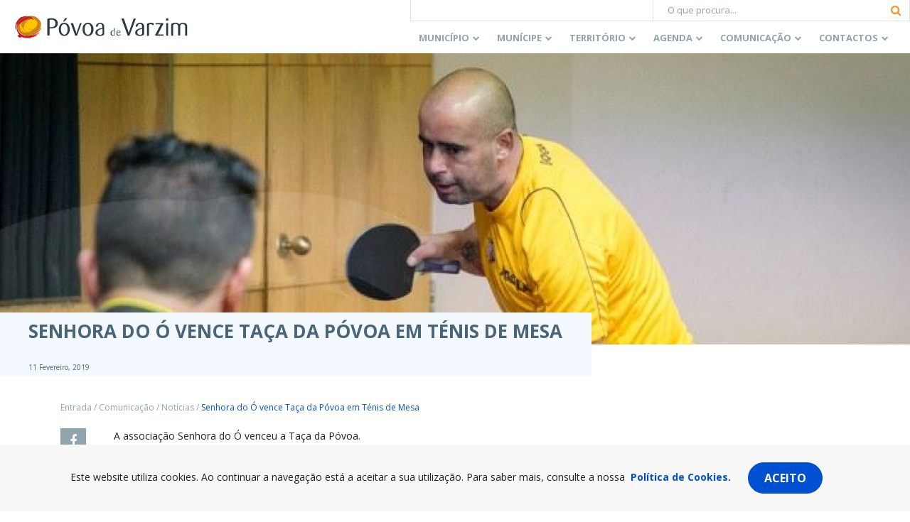

--- FILE ---
content_type: text/html; charset=utf-8
request_url: https://www.google.com/recaptcha/api2/anchor?ar=1&k=6Lcs85cUAAAAABK-XiIAmIumub_ovQrkj1hokyil&co=aHR0cHM6Ly93d3cuY20tcHZhcnppbS5wdDo0NDM.&hl=en&v=PoyoqOPhxBO7pBk68S4YbpHZ&size=invisible&anchor-ms=20000&execute-ms=30000&cb=qwg43igqtuxx
body_size: 48644
content:
<!DOCTYPE HTML><html dir="ltr" lang="en"><head><meta http-equiv="Content-Type" content="text/html; charset=UTF-8">
<meta http-equiv="X-UA-Compatible" content="IE=edge">
<title>reCAPTCHA</title>
<style type="text/css">
/* cyrillic-ext */
@font-face {
  font-family: 'Roboto';
  font-style: normal;
  font-weight: 400;
  font-stretch: 100%;
  src: url(//fonts.gstatic.com/s/roboto/v48/KFO7CnqEu92Fr1ME7kSn66aGLdTylUAMa3GUBHMdazTgWw.woff2) format('woff2');
  unicode-range: U+0460-052F, U+1C80-1C8A, U+20B4, U+2DE0-2DFF, U+A640-A69F, U+FE2E-FE2F;
}
/* cyrillic */
@font-face {
  font-family: 'Roboto';
  font-style: normal;
  font-weight: 400;
  font-stretch: 100%;
  src: url(//fonts.gstatic.com/s/roboto/v48/KFO7CnqEu92Fr1ME7kSn66aGLdTylUAMa3iUBHMdazTgWw.woff2) format('woff2');
  unicode-range: U+0301, U+0400-045F, U+0490-0491, U+04B0-04B1, U+2116;
}
/* greek-ext */
@font-face {
  font-family: 'Roboto';
  font-style: normal;
  font-weight: 400;
  font-stretch: 100%;
  src: url(//fonts.gstatic.com/s/roboto/v48/KFO7CnqEu92Fr1ME7kSn66aGLdTylUAMa3CUBHMdazTgWw.woff2) format('woff2');
  unicode-range: U+1F00-1FFF;
}
/* greek */
@font-face {
  font-family: 'Roboto';
  font-style: normal;
  font-weight: 400;
  font-stretch: 100%;
  src: url(//fonts.gstatic.com/s/roboto/v48/KFO7CnqEu92Fr1ME7kSn66aGLdTylUAMa3-UBHMdazTgWw.woff2) format('woff2');
  unicode-range: U+0370-0377, U+037A-037F, U+0384-038A, U+038C, U+038E-03A1, U+03A3-03FF;
}
/* math */
@font-face {
  font-family: 'Roboto';
  font-style: normal;
  font-weight: 400;
  font-stretch: 100%;
  src: url(//fonts.gstatic.com/s/roboto/v48/KFO7CnqEu92Fr1ME7kSn66aGLdTylUAMawCUBHMdazTgWw.woff2) format('woff2');
  unicode-range: U+0302-0303, U+0305, U+0307-0308, U+0310, U+0312, U+0315, U+031A, U+0326-0327, U+032C, U+032F-0330, U+0332-0333, U+0338, U+033A, U+0346, U+034D, U+0391-03A1, U+03A3-03A9, U+03B1-03C9, U+03D1, U+03D5-03D6, U+03F0-03F1, U+03F4-03F5, U+2016-2017, U+2034-2038, U+203C, U+2040, U+2043, U+2047, U+2050, U+2057, U+205F, U+2070-2071, U+2074-208E, U+2090-209C, U+20D0-20DC, U+20E1, U+20E5-20EF, U+2100-2112, U+2114-2115, U+2117-2121, U+2123-214F, U+2190, U+2192, U+2194-21AE, U+21B0-21E5, U+21F1-21F2, U+21F4-2211, U+2213-2214, U+2216-22FF, U+2308-230B, U+2310, U+2319, U+231C-2321, U+2336-237A, U+237C, U+2395, U+239B-23B7, U+23D0, U+23DC-23E1, U+2474-2475, U+25AF, U+25B3, U+25B7, U+25BD, U+25C1, U+25CA, U+25CC, U+25FB, U+266D-266F, U+27C0-27FF, U+2900-2AFF, U+2B0E-2B11, U+2B30-2B4C, U+2BFE, U+3030, U+FF5B, U+FF5D, U+1D400-1D7FF, U+1EE00-1EEFF;
}
/* symbols */
@font-face {
  font-family: 'Roboto';
  font-style: normal;
  font-weight: 400;
  font-stretch: 100%;
  src: url(//fonts.gstatic.com/s/roboto/v48/KFO7CnqEu92Fr1ME7kSn66aGLdTylUAMaxKUBHMdazTgWw.woff2) format('woff2');
  unicode-range: U+0001-000C, U+000E-001F, U+007F-009F, U+20DD-20E0, U+20E2-20E4, U+2150-218F, U+2190, U+2192, U+2194-2199, U+21AF, U+21E6-21F0, U+21F3, U+2218-2219, U+2299, U+22C4-22C6, U+2300-243F, U+2440-244A, U+2460-24FF, U+25A0-27BF, U+2800-28FF, U+2921-2922, U+2981, U+29BF, U+29EB, U+2B00-2BFF, U+4DC0-4DFF, U+FFF9-FFFB, U+10140-1018E, U+10190-1019C, U+101A0, U+101D0-101FD, U+102E0-102FB, U+10E60-10E7E, U+1D2C0-1D2D3, U+1D2E0-1D37F, U+1F000-1F0FF, U+1F100-1F1AD, U+1F1E6-1F1FF, U+1F30D-1F30F, U+1F315, U+1F31C, U+1F31E, U+1F320-1F32C, U+1F336, U+1F378, U+1F37D, U+1F382, U+1F393-1F39F, U+1F3A7-1F3A8, U+1F3AC-1F3AF, U+1F3C2, U+1F3C4-1F3C6, U+1F3CA-1F3CE, U+1F3D4-1F3E0, U+1F3ED, U+1F3F1-1F3F3, U+1F3F5-1F3F7, U+1F408, U+1F415, U+1F41F, U+1F426, U+1F43F, U+1F441-1F442, U+1F444, U+1F446-1F449, U+1F44C-1F44E, U+1F453, U+1F46A, U+1F47D, U+1F4A3, U+1F4B0, U+1F4B3, U+1F4B9, U+1F4BB, U+1F4BF, U+1F4C8-1F4CB, U+1F4D6, U+1F4DA, U+1F4DF, U+1F4E3-1F4E6, U+1F4EA-1F4ED, U+1F4F7, U+1F4F9-1F4FB, U+1F4FD-1F4FE, U+1F503, U+1F507-1F50B, U+1F50D, U+1F512-1F513, U+1F53E-1F54A, U+1F54F-1F5FA, U+1F610, U+1F650-1F67F, U+1F687, U+1F68D, U+1F691, U+1F694, U+1F698, U+1F6AD, U+1F6B2, U+1F6B9-1F6BA, U+1F6BC, U+1F6C6-1F6CF, U+1F6D3-1F6D7, U+1F6E0-1F6EA, U+1F6F0-1F6F3, U+1F6F7-1F6FC, U+1F700-1F7FF, U+1F800-1F80B, U+1F810-1F847, U+1F850-1F859, U+1F860-1F887, U+1F890-1F8AD, U+1F8B0-1F8BB, U+1F8C0-1F8C1, U+1F900-1F90B, U+1F93B, U+1F946, U+1F984, U+1F996, U+1F9E9, U+1FA00-1FA6F, U+1FA70-1FA7C, U+1FA80-1FA89, U+1FA8F-1FAC6, U+1FACE-1FADC, U+1FADF-1FAE9, U+1FAF0-1FAF8, U+1FB00-1FBFF;
}
/* vietnamese */
@font-face {
  font-family: 'Roboto';
  font-style: normal;
  font-weight: 400;
  font-stretch: 100%;
  src: url(//fonts.gstatic.com/s/roboto/v48/KFO7CnqEu92Fr1ME7kSn66aGLdTylUAMa3OUBHMdazTgWw.woff2) format('woff2');
  unicode-range: U+0102-0103, U+0110-0111, U+0128-0129, U+0168-0169, U+01A0-01A1, U+01AF-01B0, U+0300-0301, U+0303-0304, U+0308-0309, U+0323, U+0329, U+1EA0-1EF9, U+20AB;
}
/* latin-ext */
@font-face {
  font-family: 'Roboto';
  font-style: normal;
  font-weight: 400;
  font-stretch: 100%;
  src: url(//fonts.gstatic.com/s/roboto/v48/KFO7CnqEu92Fr1ME7kSn66aGLdTylUAMa3KUBHMdazTgWw.woff2) format('woff2');
  unicode-range: U+0100-02BA, U+02BD-02C5, U+02C7-02CC, U+02CE-02D7, U+02DD-02FF, U+0304, U+0308, U+0329, U+1D00-1DBF, U+1E00-1E9F, U+1EF2-1EFF, U+2020, U+20A0-20AB, U+20AD-20C0, U+2113, U+2C60-2C7F, U+A720-A7FF;
}
/* latin */
@font-face {
  font-family: 'Roboto';
  font-style: normal;
  font-weight: 400;
  font-stretch: 100%;
  src: url(//fonts.gstatic.com/s/roboto/v48/KFO7CnqEu92Fr1ME7kSn66aGLdTylUAMa3yUBHMdazQ.woff2) format('woff2');
  unicode-range: U+0000-00FF, U+0131, U+0152-0153, U+02BB-02BC, U+02C6, U+02DA, U+02DC, U+0304, U+0308, U+0329, U+2000-206F, U+20AC, U+2122, U+2191, U+2193, U+2212, U+2215, U+FEFF, U+FFFD;
}
/* cyrillic-ext */
@font-face {
  font-family: 'Roboto';
  font-style: normal;
  font-weight: 500;
  font-stretch: 100%;
  src: url(//fonts.gstatic.com/s/roboto/v48/KFO7CnqEu92Fr1ME7kSn66aGLdTylUAMa3GUBHMdazTgWw.woff2) format('woff2');
  unicode-range: U+0460-052F, U+1C80-1C8A, U+20B4, U+2DE0-2DFF, U+A640-A69F, U+FE2E-FE2F;
}
/* cyrillic */
@font-face {
  font-family: 'Roboto';
  font-style: normal;
  font-weight: 500;
  font-stretch: 100%;
  src: url(//fonts.gstatic.com/s/roboto/v48/KFO7CnqEu92Fr1ME7kSn66aGLdTylUAMa3iUBHMdazTgWw.woff2) format('woff2');
  unicode-range: U+0301, U+0400-045F, U+0490-0491, U+04B0-04B1, U+2116;
}
/* greek-ext */
@font-face {
  font-family: 'Roboto';
  font-style: normal;
  font-weight: 500;
  font-stretch: 100%;
  src: url(//fonts.gstatic.com/s/roboto/v48/KFO7CnqEu92Fr1ME7kSn66aGLdTylUAMa3CUBHMdazTgWw.woff2) format('woff2');
  unicode-range: U+1F00-1FFF;
}
/* greek */
@font-face {
  font-family: 'Roboto';
  font-style: normal;
  font-weight: 500;
  font-stretch: 100%;
  src: url(//fonts.gstatic.com/s/roboto/v48/KFO7CnqEu92Fr1ME7kSn66aGLdTylUAMa3-UBHMdazTgWw.woff2) format('woff2');
  unicode-range: U+0370-0377, U+037A-037F, U+0384-038A, U+038C, U+038E-03A1, U+03A3-03FF;
}
/* math */
@font-face {
  font-family: 'Roboto';
  font-style: normal;
  font-weight: 500;
  font-stretch: 100%;
  src: url(//fonts.gstatic.com/s/roboto/v48/KFO7CnqEu92Fr1ME7kSn66aGLdTylUAMawCUBHMdazTgWw.woff2) format('woff2');
  unicode-range: U+0302-0303, U+0305, U+0307-0308, U+0310, U+0312, U+0315, U+031A, U+0326-0327, U+032C, U+032F-0330, U+0332-0333, U+0338, U+033A, U+0346, U+034D, U+0391-03A1, U+03A3-03A9, U+03B1-03C9, U+03D1, U+03D5-03D6, U+03F0-03F1, U+03F4-03F5, U+2016-2017, U+2034-2038, U+203C, U+2040, U+2043, U+2047, U+2050, U+2057, U+205F, U+2070-2071, U+2074-208E, U+2090-209C, U+20D0-20DC, U+20E1, U+20E5-20EF, U+2100-2112, U+2114-2115, U+2117-2121, U+2123-214F, U+2190, U+2192, U+2194-21AE, U+21B0-21E5, U+21F1-21F2, U+21F4-2211, U+2213-2214, U+2216-22FF, U+2308-230B, U+2310, U+2319, U+231C-2321, U+2336-237A, U+237C, U+2395, U+239B-23B7, U+23D0, U+23DC-23E1, U+2474-2475, U+25AF, U+25B3, U+25B7, U+25BD, U+25C1, U+25CA, U+25CC, U+25FB, U+266D-266F, U+27C0-27FF, U+2900-2AFF, U+2B0E-2B11, U+2B30-2B4C, U+2BFE, U+3030, U+FF5B, U+FF5D, U+1D400-1D7FF, U+1EE00-1EEFF;
}
/* symbols */
@font-face {
  font-family: 'Roboto';
  font-style: normal;
  font-weight: 500;
  font-stretch: 100%;
  src: url(//fonts.gstatic.com/s/roboto/v48/KFO7CnqEu92Fr1ME7kSn66aGLdTylUAMaxKUBHMdazTgWw.woff2) format('woff2');
  unicode-range: U+0001-000C, U+000E-001F, U+007F-009F, U+20DD-20E0, U+20E2-20E4, U+2150-218F, U+2190, U+2192, U+2194-2199, U+21AF, U+21E6-21F0, U+21F3, U+2218-2219, U+2299, U+22C4-22C6, U+2300-243F, U+2440-244A, U+2460-24FF, U+25A0-27BF, U+2800-28FF, U+2921-2922, U+2981, U+29BF, U+29EB, U+2B00-2BFF, U+4DC0-4DFF, U+FFF9-FFFB, U+10140-1018E, U+10190-1019C, U+101A0, U+101D0-101FD, U+102E0-102FB, U+10E60-10E7E, U+1D2C0-1D2D3, U+1D2E0-1D37F, U+1F000-1F0FF, U+1F100-1F1AD, U+1F1E6-1F1FF, U+1F30D-1F30F, U+1F315, U+1F31C, U+1F31E, U+1F320-1F32C, U+1F336, U+1F378, U+1F37D, U+1F382, U+1F393-1F39F, U+1F3A7-1F3A8, U+1F3AC-1F3AF, U+1F3C2, U+1F3C4-1F3C6, U+1F3CA-1F3CE, U+1F3D4-1F3E0, U+1F3ED, U+1F3F1-1F3F3, U+1F3F5-1F3F7, U+1F408, U+1F415, U+1F41F, U+1F426, U+1F43F, U+1F441-1F442, U+1F444, U+1F446-1F449, U+1F44C-1F44E, U+1F453, U+1F46A, U+1F47D, U+1F4A3, U+1F4B0, U+1F4B3, U+1F4B9, U+1F4BB, U+1F4BF, U+1F4C8-1F4CB, U+1F4D6, U+1F4DA, U+1F4DF, U+1F4E3-1F4E6, U+1F4EA-1F4ED, U+1F4F7, U+1F4F9-1F4FB, U+1F4FD-1F4FE, U+1F503, U+1F507-1F50B, U+1F50D, U+1F512-1F513, U+1F53E-1F54A, U+1F54F-1F5FA, U+1F610, U+1F650-1F67F, U+1F687, U+1F68D, U+1F691, U+1F694, U+1F698, U+1F6AD, U+1F6B2, U+1F6B9-1F6BA, U+1F6BC, U+1F6C6-1F6CF, U+1F6D3-1F6D7, U+1F6E0-1F6EA, U+1F6F0-1F6F3, U+1F6F7-1F6FC, U+1F700-1F7FF, U+1F800-1F80B, U+1F810-1F847, U+1F850-1F859, U+1F860-1F887, U+1F890-1F8AD, U+1F8B0-1F8BB, U+1F8C0-1F8C1, U+1F900-1F90B, U+1F93B, U+1F946, U+1F984, U+1F996, U+1F9E9, U+1FA00-1FA6F, U+1FA70-1FA7C, U+1FA80-1FA89, U+1FA8F-1FAC6, U+1FACE-1FADC, U+1FADF-1FAE9, U+1FAF0-1FAF8, U+1FB00-1FBFF;
}
/* vietnamese */
@font-face {
  font-family: 'Roboto';
  font-style: normal;
  font-weight: 500;
  font-stretch: 100%;
  src: url(//fonts.gstatic.com/s/roboto/v48/KFO7CnqEu92Fr1ME7kSn66aGLdTylUAMa3OUBHMdazTgWw.woff2) format('woff2');
  unicode-range: U+0102-0103, U+0110-0111, U+0128-0129, U+0168-0169, U+01A0-01A1, U+01AF-01B0, U+0300-0301, U+0303-0304, U+0308-0309, U+0323, U+0329, U+1EA0-1EF9, U+20AB;
}
/* latin-ext */
@font-face {
  font-family: 'Roboto';
  font-style: normal;
  font-weight: 500;
  font-stretch: 100%;
  src: url(//fonts.gstatic.com/s/roboto/v48/KFO7CnqEu92Fr1ME7kSn66aGLdTylUAMa3KUBHMdazTgWw.woff2) format('woff2');
  unicode-range: U+0100-02BA, U+02BD-02C5, U+02C7-02CC, U+02CE-02D7, U+02DD-02FF, U+0304, U+0308, U+0329, U+1D00-1DBF, U+1E00-1E9F, U+1EF2-1EFF, U+2020, U+20A0-20AB, U+20AD-20C0, U+2113, U+2C60-2C7F, U+A720-A7FF;
}
/* latin */
@font-face {
  font-family: 'Roboto';
  font-style: normal;
  font-weight: 500;
  font-stretch: 100%;
  src: url(//fonts.gstatic.com/s/roboto/v48/KFO7CnqEu92Fr1ME7kSn66aGLdTylUAMa3yUBHMdazQ.woff2) format('woff2');
  unicode-range: U+0000-00FF, U+0131, U+0152-0153, U+02BB-02BC, U+02C6, U+02DA, U+02DC, U+0304, U+0308, U+0329, U+2000-206F, U+20AC, U+2122, U+2191, U+2193, U+2212, U+2215, U+FEFF, U+FFFD;
}
/* cyrillic-ext */
@font-face {
  font-family: 'Roboto';
  font-style: normal;
  font-weight: 900;
  font-stretch: 100%;
  src: url(//fonts.gstatic.com/s/roboto/v48/KFO7CnqEu92Fr1ME7kSn66aGLdTylUAMa3GUBHMdazTgWw.woff2) format('woff2');
  unicode-range: U+0460-052F, U+1C80-1C8A, U+20B4, U+2DE0-2DFF, U+A640-A69F, U+FE2E-FE2F;
}
/* cyrillic */
@font-face {
  font-family: 'Roboto';
  font-style: normal;
  font-weight: 900;
  font-stretch: 100%;
  src: url(//fonts.gstatic.com/s/roboto/v48/KFO7CnqEu92Fr1ME7kSn66aGLdTylUAMa3iUBHMdazTgWw.woff2) format('woff2');
  unicode-range: U+0301, U+0400-045F, U+0490-0491, U+04B0-04B1, U+2116;
}
/* greek-ext */
@font-face {
  font-family: 'Roboto';
  font-style: normal;
  font-weight: 900;
  font-stretch: 100%;
  src: url(//fonts.gstatic.com/s/roboto/v48/KFO7CnqEu92Fr1ME7kSn66aGLdTylUAMa3CUBHMdazTgWw.woff2) format('woff2');
  unicode-range: U+1F00-1FFF;
}
/* greek */
@font-face {
  font-family: 'Roboto';
  font-style: normal;
  font-weight: 900;
  font-stretch: 100%;
  src: url(//fonts.gstatic.com/s/roboto/v48/KFO7CnqEu92Fr1ME7kSn66aGLdTylUAMa3-UBHMdazTgWw.woff2) format('woff2');
  unicode-range: U+0370-0377, U+037A-037F, U+0384-038A, U+038C, U+038E-03A1, U+03A3-03FF;
}
/* math */
@font-face {
  font-family: 'Roboto';
  font-style: normal;
  font-weight: 900;
  font-stretch: 100%;
  src: url(//fonts.gstatic.com/s/roboto/v48/KFO7CnqEu92Fr1ME7kSn66aGLdTylUAMawCUBHMdazTgWw.woff2) format('woff2');
  unicode-range: U+0302-0303, U+0305, U+0307-0308, U+0310, U+0312, U+0315, U+031A, U+0326-0327, U+032C, U+032F-0330, U+0332-0333, U+0338, U+033A, U+0346, U+034D, U+0391-03A1, U+03A3-03A9, U+03B1-03C9, U+03D1, U+03D5-03D6, U+03F0-03F1, U+03F4-03F5, U+2016-2017, U+2034-2038, U+203C, U+2040, U+2043, U+2047, U+2050, U+2057, U+205F, U+2070-2071, U+2074-208E, U+2090-209C, U+20D0-20DC, U+20E1, U+20E5-20EF, U+2100-2112, U+2114-2115, U+2117-2121, U+2123-214F, U+2190, U+2192, U+2194-21AE, U+21B0-21E5, U+21F1-21F2, U+21F4-2211, U+2213-2214, U+2216-22FF, U+2308-230B, U+2310, U+2319, U+231C-2321, U+2336-237A, U+237C, U+2395, U+239B-23B7, U+23D0, U+23DC-23E1, U+2474-2475, U+25AF, U+25B3, U+25B7, U+25BD, U+25C1, U+25CA, U+25CC, U+25FB, U+266D-266F, U+27C0-27FF, U+2900-2AFF, U+2B0E-2B11, U+2B30-2B4C, U+2BFE, U+3030, U+FF5B, U+FF5D, U+1D400-1D7FF, U+1EE00-1EEFF;
}
/* symbols */
@font-face {
  font-family: 'Roboto';
  font-style: normal;
  font-weight: 900;
  font-stretch: 100%;
  src: url(//fonts.gstatic.com/s/roboto/v48/KFO7CnqEu92Fr1ME7kSn66aGLdTylUAMaxKUBHMdazTgWw.woff2) format('woff2');
  unicode-range: U+0001-000C, U+000E-001F, U+007F-009F, U+20DD-20E0, U+20E2-20E4, U+2150-218F, U+2190, U+2192, U+2194-2199, U+21AF, U+21E6-21F0, U+21F3, U+2218-2219, U+2299, U+22C4-22C6, U+2300-243F, U+2440-244A, U+2460-24FF, U+25A0-27BF, U+2800-28FF, U+2921-2922, U+2981, U+29BF, U+29EB, U+2B00-2BFF, U+4DC0-4DFF, U+FFF9-FFFB, U+10140-1018E, U+10190-1019C, U+101A0, U+101D0-101FD, U+102E0-102FB, U+10E60-10E7E, U+1D2C0-1D2D3, U+1D2E0-1D37F, U+1F000-1F0FF, U+1F100-1F1AD, U+1F1E6-1F1FF, U+1F30D-1F30F, U+1F315, U+1F31C, U+1F31E, U+1F320-1F32C, U+1F336, U+1F378, U+1F37D, U+1F382, U+1F393-1F39F, U+1F3A7-1F3A8, U+1F3AC-1F3AF, U+1F3C2, U+1F3C4-1F3C6, U+1F3CA-1F3CE, U+1F3D4-1F3E0, U+1F3ED, U+1F3F1-1F3F3, U+1F3F5-1F3F7, U+1F408, U+1F415, U+1F41F, U+1F426, U+1F43F, U+1F441-1F442, U+1F444, U+1F446-1F449, U+1F44C-1F44E, U+1F453, U+1F46A, U+1F47D, U+1F4A3, U+1F4B0, U+1F4B3, U+1F4B9, U+1F4BB, U+1F4BF, U+1F4C8-1F4CB, U+1F4D6, U+1F4DA, U+1F4DF, U+1F4E3-1F4E6, U+1F4EA-1F4ED, U+1F4F7, U+1F4F9-1F4FB, U+1F4FD-1F4FE, U+1F503, U+1F507-1F50B, U+1F50D, U+1F512-1F513, U+1F53E-1F54A, U+1F54F-1F5FA, U+1F610, U+1F650-1F67F, U+1F687, U+1F68D, U+1F691, U+1F694, U+1F698, U+1F6AD, U+1F6B2, U+1F6B9-1F6BA, U+1F6BC, U+1F6C6-1F6CF, U+1F6D3-1F6D7, U+1F6E0-1F6EA, U+1F6F0-1F6F3, U+1F6F7-1F6FC, U+1F700-1F7FF, U+1F800-1F80B, U+1F810-1F847, U+1F850-1F859, U+1F860-1F887, U+1F890-1F8AD, U+1F8B0-1F8BB, U+1F8C0-1F8C1, U+1F900-1F90B, U+1F93B, U+1F946, U+1F984, U+1F996, U+1F9E9, U+1FA00-1FA6F, U+1FA70-1FA7C, U+1FA80-1FA89, U+1FA8F-1FAC6, U+1FACE-1FADC, U+1FADF-1FAE9, U+1FAF0-1FAF8, U+1FB00-1FBFF;
}
/* vietnamese */
@font-face {
  font-family: 'Roboto';
  font-style: normal;
  font-weight: 900;
  font-stretch: 100%;
  src: url(//fonts.gstatic.com/s/roboto/v48/KFO7CnqEu92Fr1ME7kSn66aGLdTylUAMa3OUBHMdazTgWw.woff2) format('woff2');
  unicode-range: U+0102-0103, U+0110-0111, U+0128-0129, U+0168-0169, U+01A0-01A1, U+01AF-01B0, U+0300-0301, U+0303-0304, U+0308-0309, U+0323, U+0329, U+1EA0-1EF9, U+20AB;
}
/* latin-ext */
@font-face {
  font-family: 'Roboto';
  font-style: normal;
  font-weight: 900;
  font-stretch: 100%;
  src: url(//fonts.gstatic.com/s/roboto/v48/KFO7CnqEu92Fr1ME7kSn66aGLdTylUAMa3KUBHMdazTgWw.woff2) format('woff2');
  unicode-range: U+0100-02BA, U+02BD-02C5, U+02C7-02CC, U+02CE-02D7, U+02DD-02FF, U+0304, U+0308, U+0329, U+1D00-1DBF, U+1E00-1E9F, U+1EF2-1EFF, U+2020, U+20A0-20AB, U+20AD-20C0, U+2113, U+2C60-2C7F, U+A720-A7FF;
}
/* latin */
@font-face {
  font-family: 'Roboto';
  font-style: normal;
  font-weight: 900;
  font-stretch: 100%;
  src: url(//fonts.gstatic.com/s/roboto/v48/KFO7CnqEu92Fr1ME7kSn66aGLdTylUAMa3yUBHMdazQ.woff2) format('woff2');
  unicode-range: U+0000-00FF, U+0131, U+0152-0153, U+02BB-02BC, U+02C6, U+02DA, U+02DC, U+0304, U+0308, U+0329, U+2000-206F, U+20AC, U+2122, U+2191, U+2193, U+2212, U+2215, U+FEFF, U+FFFD;
}

</style>
<link rel="stylesheet" type="text/css" href="https://www.gstatic.com/recaptcha/releases/PoyoqOPhxBO7pBk68S4YbpHZ/styles__ltr.css">
<script nonce="Q2KWyyIDPgDEWh8zB6m7SQ" type="text/javascript">window['__recaptcha_api'] = 'https://www.google.com/recaptcha/api2/';</script>
<script type="text/javascript" src="https://www.gstatic.com/recaptcha/releases/PoyoqOPhxBO7pBk68S4YbpHZ/recaptcha__en.js" nonce="Q2KWyyIDPgDEWh8zB6m7SQ">
      
    </script></head>
<body><div id="rc-anchor-alert" class="rc-anchor-alert"></div>
<input type="hidden" id="recaptcha-token" value="[base64]">
<script type="text/javascript" nonce="Q2KWyyIDPgDEWh8zB6m7SQ">
      recaptcha.anchor.Main.init("[\x22ainput\x22,[\x22bgdata\x22,\x22\x22,\[base64]/[base64]/[base64]/[base64]/cjw8ejpyPj4+eil9Y2F0Y2gobCl7dGhyb3cgbDt9fSxIPWZ1bmN0aW9uKHcsdCx6KXtpZih3PT0xOTR8fHc9PTIwOCl0LnZbd10/dC52W3ddLmNvbmNhdCh6KTp0LnZbd109b2Yoeix0KTtlbHNle2lmKHQuYkImJnchPTMxNylyZXR1cm47dz09NjZ8fHc9PTEyMnx8dz09NDcwfHx3PT00NHx8dz09NDE2fHx3PT0zOTd8fHc9PTQyMXx8dz09Njh8fHc9PTcwfHx3PT0xODQ/[base64]/[base64]/[base64]/bmV3IGRbVl0oSlswXSk6cD09Mj9uZXcgZFtWXShKWzBdLEpbMV0pOnA9PTM/bmV3IGRbVl0oSlswXSxKWzFdLEpbMl0pOnA9PTQ/[base64]/[base64]/[base64]/[base64]\x22,\[base64]\x22,\x22wrB8fsOVU8K0YAzDujQpw7ZPw57DnMK1M8OASRc3w7fCsGlfw5XDuMO0wrTCoHklWA3CkMKgw69wEHhsBcKRGiJHw5h/wronQ13Dr8OXHcO3wp1jw7VUwokrw4lEwqgTw7fCs3DCknsuJcO0GxcFXcOSJcObNRHCgQglMGNTKxo7K8Kwwo1kw6IUwoHDksOzIcK7KMOUw5TCmcOJQ0rDkMKPw57Dmh4qwr9Sw7/Cu8KDMsKwAMO4MRZqwqdUS8OpGEsHwrzDlQzDqlZrwo5+PAfDhMKHNUtLHBPDucOYwocrD8KYw4/CiMOuw6jDkxMlYn3CnMKawqzDgVAfwqfDvsOnwrk5wrvDvMKAwpLCs8K8ezAuwrLCo1/Dpl4Zwp/[base64]/D8KHNGXDosOUd8OJTMK2dWHDojXCksO9eVsRYMOOY8Klwo3Dr2/DjFEDwrrDs8OzY8Oxw7bCu0fDmcO2w4/DsMKQEcOgwrXDsSpxw7RiEMKtw5fDiXN8fX3DtgVTw7/CvMKMYsOlw53Dp8KOGMK2w6pvXMONRMKkMcKGBHIwwqRnwq9uwrRSwofDllFcwqhBRGDCmlw2wqrDhMOEMhIBb05nRzLDqcOEwq3DshBmw7cwIi5tEkNswq0tWGY2MUkhFF/Ctwpdw7nDjwTCucK7w7bCiGJrHmEmwoDDjkHCusO7w4pTw6JNw4TDq8KUwpMSVhzCl8Kewpw7wpRZwp7CrcKWw6PDvnFHRhRuw7xhBW4xVRfDu8K+wo5MVWdFbVcvwpvCuFDDp2/[base64]/M1fCpMOawp7DmDLCmMKnbMKvNTUMTMKuwoNQE8O5wo0IfMOPwoVPasOPKsO6w7ILPcKZP8OQwqPCiUhyw4gId13Dp0PCncKDwq/DglUFHDjDn8Oawp4tw4HCrsOJw7jDqnnCrBsUMFksPsOQwrp7W8Orw4PChsK+XsK/HcKuwrw9wo/DqkjCtcKnT08hCC3DosKzB8O+woDDo8KCSQzCqRXDg1Ryw6LCt8Oyw4IHwpnCrCfDnlTDpSJ4YXsaJ8K+fcKCY8OBw4A0w7QvOQzDn0cSw7NdIWHDrsObwopIVMKhwqMIYB9Nwq9/w5NwecOaVSDDsD4ZWsOxKDYMZMK6wr45w6DDgcKYRjbDsx/DtyrCk8OfIAvDmcO4w47DhX/CvcOzwoXDqzt+w7rCqsOAICFgwrQaw7QCHiLDhHB+E8O4woBFwr/DsyVbw5F8dsOHVMKDwrLCpMK3woXCk2sJwr1XwoDCoMONwpvCrD/DrsOHIMKdwpTClxp6O2EXODLCpMKowqpAw4Z0woEebMKBIsKjwqjDhyPCrSo3wqNLH2nDjcKbwqtGZWQtZ8OPwqwgT8OveB5Iw5Ykwq9HGS3DmcOHw6rCtsOka1h/wrrDnsKrwpzDjSfDvkTCuHnClMO2w459wroYw7bDgT7CuB47wq83aibDvcK0PQPDp8KxIQfCmsOifMK1ezDDtsKFw5HCjWcJPcK+wpfCmF0fw6lwwo7DtSIIw64ZTgxYUMOCwp5cw7Qgw5wdNnRPw4oxwoIeYlwQdsOCw6bDuG5YwoNicwseSk/DpMKxw4tUY8O7C8O6NMOFIcOlw7LCkCg1worCvcOKJcOAwrN3JcKgDDANU1REwqs3wox4BcK4dX7Dr187KsObw6zDj8Krwrh8CRzDs8KsaGpgdMKEwqLDrMO0w5/Cn8O1wpvCocOuw7rCmQ5AbMK2w4pveiMTw73DsR/Cp8O7worDpcO5ZsKOwqfCrsKfwqXCjhxKwrowfcO/[base64]/CiMKRwqfCqnI8w6tQPCnDhsKtw5XCmcKmWTFbEQEUwp83QMKmwql6DcO4wpjDjcOQwpHDqMKjw79Jw5jDhcOSw49Hwo50wo/CpiUKesKBbWN7wo7DmMOkwohfw7xdw7LDiy4uaMKHLsOwGG4ENVFaKlc/dTbCgzLDlTHCi8KPwpIEwpnDu8OfUEAMWx1xwq8vLMObwqXDgsOqwphcWcKyw5oFVMOgwoQIXMOtHEHCoMKTXxXCmMORMngKGcOhw7pCSStCB0fCu8OPa08MARzCkWMnw7XCkydtwo/ClBrDrAZQw6nCncOTQDfCocK7UMOVw6Zad8OAwpJcw7BtwrbCqsO6wq4HSATDuMOAIkg3wqLCmDJHCsOmKwPDrG8zTl3DksK7R2LDrcOfw4pZwofCsMKiAcOHQA/DtcOiAS9RFlM7X8OiAVEiw7pFL8Ogw5XCmFBPD2LCnxbCiCwkbcKcwrlic2IHTzTCr8KPw547BsKMVcOWSxtQw4h4wr/CszLCu8Knw6vDmMKCw4PDszcCwr/Cik0rwpjCscKpQMKTwo7CvMKbXU/DrMKCVcKSKcKHw6FHDMOEU2rDgMKtIDrDgsOewq/DucOZLcKgw6DDh0HCgsOeVcKhwrM2Ai3DgsOjNsO8wohwwrB7w4wVFcOodHNHw4lRw5EcTcKnw4TClDEhf8OxRSBNwrLDh8O/wrM4w40Sw6QfwpDDpcKEc8O5HMORwoVawofDkVzCs8OfNGZTQsOPBsK9THMQUEXCrMOAWsK+w4Y1PMK4wodTwoN0wogzYsKtwobCsMOtw6wrBMKQfsOQThPDpcKNw5LDncKWwpHDunVrKsKWwpDCnVc/[base64]/wrrCpzPCkMKzbnFafTrCmx/DtMOxI8KSd2LDv8KYIHQ1cMO7WXPCmsK/[base64]/[base64]/CviEtw4TCqxcXwozCk8O0FMKJFmEiwoTDp8OyDEnDucO8DGTDjxTDkzLDrnwFZcOWPcK5QcOBw5VLw7cSwprDr8KzwrDDuxbCksOpwqVMw7/Cm1nDkWgSLk4PRyLCm8KSw58yKcKuw5sLwrY5w59ZW8K3wrLDgMOTMGtXDsOPwol9w5TCpg55GsOkb0rCmcKpFsKvYMOYw5NEw4FMWsOoZ8K4FcOQw6zDgMKqwpjCiMOGfhXCvcOuwp1/w6nDoUtBwpVhwrvDrzk7worCgUpAwozDv8KxCwkoNsOzw6oqG3HDrEvDtsObwrgbwrnCl0DCqMK/w7AMXyElwp8jw4DCocKwesKEwqrDrcO4w586w4LCqsO2wpw4C8KDwpYlw4zCiwMmVy0fw5/[base64]/[base64]/[base64]/Cv8OLd8O7TMO9w4/CscO+ZsKEw7TDisOKwo9tehATwpPCnMOow490T8KFVcKXwp0EWMKPwoYJw6LCtcKyIMKOwrDDjcOgPHLDtFzDsMKOw6HDrsKyc1ojP8OWesK4wrM4w45jAENjIgxeworCl1vCg8KvUg/DqXHDh2guVSbDvGoWWMKFYsKFQ3vCq1XDlsKewolDwqwTPBLCksKjw6o+X2HCvjrCq1Ema8KswoTDuT9pw4HCq8O2AGUxw4DCksO7clDCoWQUw4BDbsKtfMKGwpPDg13DrMKnwqvCpMK6wrRDccOKwrDDqBcxw57DjsOaey/CqxcyFnzCk1vDrsKYw7tyND/[base64]/[base64]/[base64]/Chj82w599MMOtw6dtCWvCiUp/bcOkwonDkMOTw47CpCgswqYuEyrDplHCmWnDncO/fSA1wrrDuMOgw6HDuMK3wr7Co8OEBxrDvcKDw7PDtCQVwprCsGLDjMK3dsOEwrrCiMKPJDrDoWTDusKlBsKqw7/CrTt+wqHCpcOSwrMoGsKvMBzClsKqVQBuw6bCikUaT8Kawo4FRcK6w75zwro4w5AQwpJ3dMK8w7XCqMOMwrzDvsK7d1vDj2fDkm/CsipTwqLCk3Ele8Kow4N7RcKGADpjKCVJLMOWwo3DnsKkw5zCtsK3csO1JmAZG8OCaFEXwobCncOUw4PCmMKkw4I9w5gcGMOPwqzDgA/CkmcNw49tw4dTwqPCgEUbUm9lwp9rwrTCqsKBbWUmccOawpk6FHdewq5xwoVUB04YwoPCmEnDpW4bScKVbxnDqcKnMEohb2HDjcKJwrzCuVNXDcO4w7bDtGNUN0fDvD7Di3EVwqBkK8KTw7nCosKSGw8yw4/CoQzDkgF2wr8bw4PCrm4WaF02w6TCn8KqDMKzCn3Co2vDicKqwr7DnmJJb8KUan/[base64]/DjCrCllByR8K+a33DnXnDqcOcwoQ+PsK1NgdlXMKbw43DhCrDh8KTW8KFw4PDv8OcwqcJAyLCnXvDsj85w4ZqwqjDksKOwqfCvsKqw5LDtVtDHcKuJGgyTBnDvH59w4bDvV3ChmTCvcOSwpIww68IOsK4UMOkTsO/w4dZYE3Di8Oxw7MIXsKhUkPCh8K6wrnCo8OYTw7DpWZfZMO4wrvCp1bDvGnDmwfDscKYbsOYwohhDMKHXjY2CMKVw53DqcKOwrZ4dUzCh8O0w4nCvz3CkjfDowAiNsONUMO+wqDCnMOGwpLDmDTDsMKRa8KkDWPDmcKawo1LY2rDhTbDhMK4TC1Kw6x9w6Z/w41jw7LClcOxYsKtw4vDtMOpczBzwq8pw5UVMMOkD3VNwqh6woXCiMOfeCl4IcO0wrDCr8KZwpLCqzgcK8ODJsKqWTofWFPChlM6w7jDqsOuwqDCr8Kdw4LChsKRwrszwqPDoxctw7w8PDBybMK4w6XDlCTChizCixVAwrPDkMORMBvCux5JXW/CmnfDpnY4wo9Kw6rDo8KXwp7DkUvDosOdw6nCjsOOwoQQHcOsE8OIKTNsMF0FRcOkw7ZwwoFkwrkMw6AUw5Jkw7UOwq3DoMOADQ0ZwodgQSjDtsK/M8OWw7fCl8KSJ8O4UQHDoD/CqsKUQhjCgMKWwpLCm8OLe8O/WsO5YcKYYjzDl8KQSVUbwodbFcOow5MAwpjDk8K4LD53wokUYcKNbMKcOxjDhzPDucO0JMKFcsOTdMOdRyB0wrczwq8Jwr9rVsOUwqrChG3DrsODwoHCksK8w6zCpcKJw6vCrsKiw5nDrTtUey5mcMK6wpAyb2bCoGPDhTTCu8OCTsKIw4B/IcKRNMOeSMKuSDpYJ8OVUWFQGkfCnTnCoGFgcsOZwrfDvcKrw4xNTVDCkgFnw6rDmwLCulldwrvCh8KfEyLDoXvCpMOmJEPCjmrCv8ONAMOJScKawoLDvMOawrsEw6jCgcO/WQjCljzCi0DCuW13wobDg2RSE3oVL8KSfsKdwoLCocK0WMOOw4w6LsOaw6XDlcKlw4nDnsKOw4fCrSbCsQ/CtlJ4D1LDgzPCowHCosOdBcK+f0EfHSjCv8OvMnfDm8K6w77Di8KnOj0pworDjADDq8O9w4hMw7IPJcONEcKRaMOpHyrDl0LCv8KpG0Nhw690wqVpwrvDmVQ/aFowBcKpw4pCZXPCgMKfVMOlFsKQw5Qcw6LDnCzComHCuyXDgsKtIsKGC1pNAHZiSMKaMsOmI8KgG0w3wpLCoFvDoMKLWsKtwrnCqsOlwrNjUsKAw5LClg7CkcKkw7zCnwpvwpVww7rChsKEw6nCsk3DuR9iwpfChMKFw5Aowp/DrC86wq7ClSMcBcO+KsOqw4how7F7w5PCtcO3Tyx0w4l8w4XCiEvDh17Di0rDmmEtw7cmbMKdAlfDjAY/JX8OTMKvwp/CmU94w6vDosOpw7zCkV1/FQc2wqbDjh/Dnn0DOwZNZsKzwoQWXsKuw7vDvCcJLcKKwp/[base64]/[base64]/DsxTChMO3woITw6VEw5DCijhMwrBXwr3ChELCq8KHw4jDocOufcKvwqhiBkEqwrfClcOrw6I2w5HDrcK8HyrCvSvDh0rCisORMcOCw4pKw7ZHwpxWw4kew6M/w6vDosKhb8OFw47Dp8KmbcOpUsK9MMOFEMO1w63DlEIIw6Ftwq4ewqDCkV/CpR/DhgHDoELChSXCqjxbTkoXw4fDvDPDj8OwUB4XcwXDkcKpH3/[base64]/wqHDkAU7Q8OpIcKWUsKuwrTCpMKLNQbCmcOvdMKKAcKRwpFIw6FVwpTCncO+w5l9wqvDqMKzwqMGwrbDoxDCuBtEwrUZwoxFw4zDjzN+XcKdwqrDr8O4Z341bMK1w7Fnw7LCj1UQwprDpsKzwrDCpMKRw53DuMOqLcO4woBZw4V4woZZw4zCpSoyw7/[base64]/EMOUFsO3EWVDwpzCrsKjd8KoXQAYwpPDnAkgwpMcCMKUwqXCoW8Bw7gqKMKBw77Cu8KGw7zCvMKSEcKCU0VRIRDCpcOsw6QNw4x1Qmxww5TCtV3CgcOsw7/CtsK3wpbCj8O0w4oIf8KMBVzCu2rCh8OqwopZRsK5L2jDtzHDgMO8wpvDjMKHdmTCgcKDG37CkFICB8OXw7LDk8OSwos0PhRwMUPDtcOfw4AbT8OfPGDDrsKDREfCtcOqw79eFcOaWcKPIMKzJMKOw7cdwrDCsV0Dw6EZwqjDrBZEw7/DrHQSw7nDqkcaVcOJwqp6wqLDiVbCpxwawoTDkMK8w4PCscKiwqF5NnJ4AX7Cog9RXMK6YCHDhcKcYnZbZMOcwqwAATpjdMOzw5/DuSXDssOxasOreMOHDMKZw51oYX03VD8udwM2wobDoktpIg1Xw4RAw6kHw6bDtyNdChhEMWnCv8KJw4Z+fRkHFMOiwpPDpCDDkcORDkrDiwBBNRdUwr7DsBYHw5YiXXfDu8Oiw4bClE3CmBvDtXIaw6zDgcOEw4E/w7F0aHPCrcK9w6jDlsO9RsO1WsOawpx/w5UPdCLDrsKFwp3ClAgpZzLCmsO/SMOuw5QRwqPCgWxYFcKQHsK9Y2XCrGcuMDzDi33DocOBwps9LsKRRcKkwoVKPMKDB8OBwqXCr1/CrcO1w6RvSMOzSREeB8OswqPCl8Ovw43DmX9xw7h5wrHDkXoNNgoiw4HCkCzChVlMdRI8GC9nw4DDvxBSDyxoK8KDw7oZwr/CrsOqGMK9wrRKOcOuI8KKQgRrw4XDhFDDrcKHwpjDmCjDvnrDggs/[base64]/[base64]/CrcKHEcKHFQPCnl8+wpUDw4hmwpjCqSbDjMOXWRzDn1zDiMK8wrnDiiLDrHTDtcOvwql6axbDq2ZvwrAAwqknw6sddsKOUlxvwqLCicKww6XDrn7Cqh3DpFfCo0vCkyFSdMOgOF93B8KMwpbDojdrw63CiVXDs8K3CsOmNF/CjMKnwr/CtiTDkzsYw7nCvTgibmF2wqdwMsO9C8K6w6zCr13CjXLDqMKcV8K7NgdRSDwsw4rDi8Kgw4HChmt7XCvDtRoXDMOdbz51eyrDlkLDkn8fwqg5wpMsZsKvwpp4w4sBwpFdeMOYVV4yBC/CiVPCrywsWiY/XhLDvMOrw5Q7w5fDgcOjw6p0w63ClsKyKB1awpzCoE7CgWFrNcO5UsKMwrzCrsOXwrfClMODSg/Cm8OXTCrDlntSOE1Qwrcvwq85w6jCh8O7wpPClMKnwrAsZhrDiEE4w4/CqcKMdDlxw7paw6JFw7vClMKMw7HDksOxYC1WwrIzwoB/ZgjDusKuw6Y3woVowppLUDHDl8KeFS8gKDHCvcKYEsO9wr3DjsOcU8Kzw4wmCMKBwqwIwqXClsK1WEN4wqI0w6x3wr4Mw77Dt8KuU8KewqB7fSjCnE8Ywoo7fB8Iwp0jw6LCrsOJwr/[base64]/[base64]/[base64]/w64PwrYrw4RxwovDnRUZdnPCgGk4YcKZJ8Kkw6LDqznCoGnCgCArCsKNwqB3FybCl8OawpLDmTvCl8OWw5HCiUlpGxfDmRjDrMKEwrx3wpPCtHFqwrrDmUsmwpnDi2EYCMK3H8KNG8KewqN1w7bDj8OQKlrDkhTDnW/CkkLDskTDt2bCuhDCscKoGsKECcKaGcKgZ1vCkFxNwpvCtFEFZm4kKDrDrW3Dth/[base64]/DlMOLwp/DhsOTVcKpw4fDo8Ksw5RZIcOmccO9w6F9w6dLwpYAwoplwozDrMOEw6nDkkN0WMK/OcK5w5xNwojCrcKtw5EVBSBew7/DhEBYKz/CryEpK8KAw58fwpDCqjJowr3DhCbDlsOOwrbDq8OMw4/CnMKuwohtZMO4fATCpMKWM8KPV8K6wooZw6LDllAawojDgChow6vDty5kekrCi1DCrcKDw7/Ds8O5w78dTQFbwrLCqcKHfMOIw4NuwqDCoMKww6rDssKuaMOZw6PClF44w7kaUCEUw4gVCsO7cTpzw70NwoXCmnw6wr7CpcKnBgkCah3DsW/ChsKOw7XCs8KRw6VuOUcRwpbDkB/DnMKOVW8hwovDhcKqwqAEbgdLw7nDrXDDnsK1w4g/[base64]/[base64]/CmcOnw7p7KMKadMOEwrc+wrjCpx3DrsOTw5zDpMKawrUWQ8O/[base64]/CnxDCocKJP8ObMsKFw4JPw5HDiSseZsKCw6ccwol1w5dmw51Vw5ECwr3DucKIVnjDlQ0gSzrChVbCnxoXVBwFw4kPwrTDj8OGwpx1UMKUGBV5esOqJ8K3EMKGwox7wrF5F8OeJmVswoLCscOlw47DviwLdD7CkwwnecKlQlPDilHDuH/[base64]/[base64]/Dlz3CrMOXYXTCvGrDucKtEcK7OR8IEmDDnFIvwovCv8K8w4nCkcOkwp/CsTnCgTHDh3DDkBzDh8KPW8K8wrkpwrVCQWF2wo3CqW9bwrkjBEBBw5NvC8KDEQvCo0l3wqM3O8KaKMK2wrIpw6HDp8Ova8O3L8OFDFYywrXDosOZR31ofMKfwrMUwqvDpwbDh1TDk8K/wow+VBgHZ1s7wq5Tw4Niw4Zrw6Z0FWwCGUjCnAMhwqZCwo5Lw5zCu8OYw7bDmSLCocKWOhfDqhXDhcKxwqpow5ASa3jCqMKjFB5VbEUkLmbDg2R6w6nDp8OhFcOiUMKSYS4Aw4UFwrPCusOKwp0ITcKQwrZNJsOIw4krwpQsZClkw5vCpMO9wqLCscKrfsOpw44/[base64]/CkTXCuypMfFzCiRYPOCsJFcKow6/DnSvDt8KXXyAswqViwpTClWAsPMK/EizDunobw4zCvHk2QMOEw7nCryVBXjTCqsKAdAcRcCXChWYUwo0Fw5QSXl9Fw7wJGsObVcKLNy9YJAFQw6rDmsKUSE7DgCcbDQjCsHwmb8KMCMKVw6hIX3JEw6Uvw6PCjRbChsK4w796T2vDrMKqSjTCpSgjw71YViEsJihCw6rDo8Obw7/CoMKYw4XClGvCtA0XE8OAw4A2QMKdHhzCuVtVwqvCjsK9wr3DhMOAw5LDhgPCvyHDjcKbwoIPwqjDhcOzXm4XdcKmw7HCl3rDqQjDiQXCi8K8Yhl6Kms4bnVfw5QJw452wp3CpcKyw5RLw7bDlR/[base64]/[base64]/CpMKew4bChmPDrlAnHgnDs8Kyw6Amw6DDuGzDkMO/eMKPKMKYw6fDjsOjw5lYwpfCli3CkMKbw4/CjSrCvcOHNMOuPMO3cDDCiMKdcsKKFEd6wohCw5XDsFLDv8OYw4MKwp5RQ29ew7jDv8Kyw4/Dn8Orw5vDssKew64dwqh7IMK2YsOgw5/Cl8Ogw5HDusKJwqUNw5vChwtqf3MJBsOtw58dwpTCslTDkgbDpsKYwrLDpBHCgsOlwrdNw4jDsGrDqRkRw4AOFcKhUcOGWkXDlsO9wpxJK8OWSik+McKDw4tnwojCp2DDr8K/[base64]/DjS7CsEg+Slxqw4rCv2dQWMOywrAswqrDoz8nw47CmihSTcOLUcK/GcOqLsKZMB3DpC9ZworCkgDDpwNTacKpw4Qxw4/Dq8O9Y8OyPCHDucO2bMKjSMKGwqLCtcK3ChcnUMOBw6fCpFnClUQkwqQdcsKtwrvCmsOmOTYgaMKGw4PDnk5PV8KRw53DukXDmMOfwo0ifkVUwqXDnH/[base64]/w6PCmFDDq2vCqTXCjhPDgMO1e8KKwrrCjMOOwp/[base64]/M3/CnWrCgy8Ow4hxwoLCgMOaNlELw7FVO8K+wpTCj8K+w5vDlcObw5DDn8ObWMOAwrg1wpPCsHPDhMKBXsOrX8OhViXDmkgQwqETdMOgw7HDp1BtwoQXXcKyLTTDpcOnw6JLwq/CjkRew77CtnN7w53Dsx41wpoVw55jJzDCj8OhIcKyw40twqzDqsKTw7rCmnDDtcK2aMKHw63DisKDQcOJwqPCqHXDqMONFH/DjEYZXsObwoTDvsO8Fzgmw69MwqpxPXYBH8Oqw5/DlMKSw6zCj1vCl8O5w59OJRbCn8K2fcKxwoPClSgdwo7Ch8Opw4EFGMOxwohtWcKeJwnCiMO/Zy7DklXCmArDsznDrMOrwpcdw7fDj293HB5uw63DjmLCpwg/FXwCKsOmUsKrc1LDg8OHG2FRIDfDsF/Ci8Orw4Ivw43DisKFwoVYw7Mdw6PDjAnDvMKPEFHCkGzCp0sTw4jDj8KYw5hgWsK7w6vCqF0ww5PCqcKGwoMrw5fCq0NJAsORAwzDjMKTHMO/w6Igw6kFHX/DusOaLSTCjVdLwqgrbMOowr/[base64]/Csxdiw6rCgCHCqg3DscOsL8O3bMOTGWBnwoRhwoUwwrbDqQ9aSRspwq41KcK3P2glwqDCpHgBHSjCkcK/[base64]/[base64]/[base64]/DlUHCum9Fw7vDp8OIBwk5FcKFwpHCk2vCiQNjwp/DpGtbUMKTEFnCmg3CpsKSKcOACDbDjcO4aMKdOMK+w5DDgQgMKgDDm2Ixwp5fwobDkMKJTsK1OsKQN8OWw7HDl8ORwrd3w6MNw5LDgV7ClRQ1ZkdDw65Mw5/Ciz9SfEQ6eA9lwqE1WHZ5UsOcw4nCoRDCjEAtJMO7w5hUw4URw6PDgsOKwpE0CDjDrMK5K2/[base64]/bGgLBFLDmFrDncKrwooXw48ywoLDgFlfLHnCpX8oe8OqOUFmeMOxOsKswoHCvsOtwqvDoUt3asOPwrLCssO2aw/[base64]/[base64]/[base64]/DrUkLwoZWwqd1JFo2C8OywoApPAXCtCLCtUETw4lsfTPCssOtIG7DnMK1Z0PCjMKrwoxxV1xJcSokBUXCtMOqw6TCsEjCmcO/[base64]/Z8Kzw7zCpcK8FCtPScOUQsOmbMOQwpZ1c3d6wosaw68yfAQdKgzDlkVgKcKvbnYLUxs8w7R7OcOKw5nDm8OidzsSw7gUP8O8R8KDwrkvZgLCvHMVIsKuWCLCrsOxO8ONwpR+NsKrw4XDj2Ifw7UgwqVJRMK1FzbCrMOVH8Kiwp/DssO4woM4S0fClkrDlhctwphJw5bCjMK6Q23DjsO1dW3DpsOFYsKISjvDgUM8wowUwpLCiWMeD8OIbRIiwpgrUsKuwqvDiWvDgUrDlRrCpMOfw4rDvsKbA8KGLGcEwoVvVUx8EsOMYVfCgsK4BsKyw4UcGSnDmCQkR1XDvsKMw7AQa8KTTXBcw6wtwp8xwq51w5/CmnXCtcKdIBwnZcOwacOydMKwaxVOwojChh0Hw7s/[base64]/DjMK3MxDCjMOHw6kNw7FfeMKhcsOBJMKww5RoasOSw4lcw5zDqVRVIxJkNsOgw4JMPsO/[base64]/DpcOTw4suw5LDucObw4zCjXTDi8O3w4wcFS/DrMO0Ux4iJcKZw4Unw58XHgcEwoJKwoxMbRLDoyskPsKfO8OdSsKLwqcnw5NIwrvDk2JQaEPDtX8zw4ZxAQBgKcKdw4rDpCcLSm3CpF3CmMO4OcOOw5zDtMO7ay4ASn5uLT3DskfCi0PDrVYXw7Ngw6h1w6xFTABuBMKPJUcnw6ZZTx7Dj8K4VljCrMOMFcOocsO5w4/DpcOnw5Rnw7kSwo9pc8OCdMOmw6jDtsOvw6EJOcKcwq9Gwp3Dn8KzOcOgwpNkwo08cmtEIDMpwpPCi8K1DsKsw6I3wqPDssKiIsKQw4/CqRfDhDHCvQZnwqpzAsK0wrbDh8KjwpjCqwTDl3sEO8KfJR1lw4fDssKRZcOxw51Qw5ZnwqfDr1TDm8OHOcOIXntewohEwpgrFn9Bw69nwqLDgQEsw6gFZMOQwpvClsOZwr1qZcK/cg9PwpkdY8OQw5HDqxHDt28BbRhbwpQawqnDgcKPwp7Ds8OXw5TDosKSUsOHwpfDkn4EHcK8S8Klwrl6w4TDjMOkfALDhcOBLxfCksOWT8OyKSpFwqfCrgrDsUvDv8K2w7LDsMKdKSFPMMOKwr1ieRZrwp3DqjgTdMKiw4/Co8KcKkrDqBdCRwLCvgfDgsKmw4rCm1/Ck8Kdw4vCnWHCgh7DiFp8XcOQST8+Rh7Dhw9WLFIGwqrDpMOYIFs3UAfDt8Kbw50LXTIHeQnCqMKDwqLDh8Knw7zCgDfDssOTw6XCqk9ewqTDmMOkw5/CisKES2HDrMKLwptJw4cTwpvDvMOVwoZtw7VQMhxaMsOlHTHDgA/[base64]/DqwQDw5zDscKKHzIZw7vDvRbDnUpQwqp6w7LDuXRpDC7Cu3LCtgQtNlLDqQHCiHvCuDDCniVMHBx7NhnCixE1TGw8w4UVNsKYAQocTWDDomZswrNKbsOHdMOnV1d0a8KewqjCrWIzdcKXUMO1VsOPw6Y/w55Uw7jDnk4EwoB+wo7Dvy/CqcKWCX3CmAwcw4bChcOuw5xcw7xaw6h+FsKZwpVHwrTDmmDDl3AEYB1XwqfCq8K5esOeM8ORRMOww4XCtjbCilfCmcK0YEpTVX/DqRJQNsKLWC5kAsOaD8KGShZaRRBZSMKjw6l7wpxmwrnCnsKBesKcw4RDw5jDrxZiw79GDMK6wqQUOD0/[base64]/Dng5Zw6fDr8KHwp/Dlg4kw4lyEMKVIsOTw5XCl8OubMKlSMKWwp7DqcK+G8O3IsOPJcOBwqvCnsK7w64Mwo7DsQQ8w7h4wo8Uw78WwpvDgQvCuybDjcOSw6rCjWEWw7PDrcO+IDNEworDpG/[base64]/CpsKAwrAkw7tpHcKxOkLCosK4w4IMwrLCjU7CtEEgw6PDhGVJUsOmw6jCiWtUwoY3EMOxw5BJDgZZXSV5SMK6R38QSsOZwrAPaFtjw4JyworDlsKicMOeworDtj/DtsOLEMK/wok4dsKrw65ZwoxLXcOtZMOVYW/CvyzDunfCksKZTMOVwrtwVsKfw4U7T8OMB8OSGiTDvsKGLxjCj2vDjcKZR2zCtgtowo0mwq/ChMKWGTjDosKkw6N/w6HDm1HDoDbCp8KKJhAbdcKYd8KYwoHDjcKjecO0TRhpKiUzwrDCgUPCmcKhwpXCv8O+ccKHCQ3CsztBwrnCp8OvwrDDhMOqNW3CmH8Vwr7Cp8K/w4l3ZDPCsBYowqhWwpDDsQ5JFcO0ZQ3DmMK5woYsdSp6d8Kow40Dw7/[base64]/w4/Ck0kYwpTDisOjBSXDmcOswp5cw4/DlxnCpkHDusK4w6dYwpXDnGDDkMOtw5gWccO3W27DuMKSw59CEsK9OMKlwrB5w607OcObwolow4cxDRPDsgMTwqRuWBzCgjdXYgPCihLCsxUSwqlewpTDrhxJS8OURcK+AynCr8Oowq/[base64]/[base64]/CnsKCOMK5wp0swqjDlMO+YcKXwp/Dv23CgcOdYmFEJxgswp7CqB7Cv8KdwrBsw7PCr8Khwr/CicK1w4olPQ0wwosowopyBgIBQcKzHl3Ckw5MX8Odwro1w7lUwoTCmRnCnsKkGH3DtcKSwqJEw6Y2JMKpwrjCrl0tBcKJwoxWbWPCiTV3w5rDoQvDjsKdWcKOCsKZO8Olw6YlwpjCocOFDsOrwqLCucOiRX0/wrgnwqDDhsOaFMKtwqt4w4XDnMKPwr0RXF/Cl8OXXMOzCcOTaWNbw6MvdXMiwqfDmcK5wq19bcKOOcO5J8KBwq/Dv37Ctz1mw53DrMOQw6fDsSfCpVQgw5FsYEPCrjFeSMOGwpJ0w5zDhsOUQgkdCsOoGMOrwojDsMKVw4zCscOaAgzDucKWZcKnw6/CqRLCmMOrJ0BLwo00wrHDpcKuw4M0D8KUQ0zDi8O/[base64]/CgMK2w5nDmRXCr8OcwoDDtsK6C0IEw4RHw6JnScOmbyrDqcOwZhPDhMOCBUnDhD3DiMK/[base64]/woBDw6LCj8OZZhloVcKzAcOjRMK3Ag9eMMK3w6TCozDDisO+wpNMEcOvN11pNsOqw4vDgcONasOQwoYXI8OMw6Q6UnfCl1LDnsO3wo9xbsKsw7QdMAFHwr9hDMOFPsOVw6oLP8K5MDAWw4/CmsKBwpxSw6LDhMK4JH7CvEjCnS0KA8Kuw4U3wqfCn104REIKMUIEwqUIAGlOIMK7G1YbHlHCs8KzCcKiwqXDlMOAw6zDoQIuG8K0woDDkzFyJcOYw7NqDFLCoDd9Qms/w7bDisOfwpDDhB7CrBweOsKQWg8RwqDDqwdjwrDDm0PDsn1ww43CnhcjWBnDhmBqwqvDu2XCjMO6w5wjV8OKwp1FOHnCvT/Dp0doLsK8w55qXsO2IxkWMhV7DBHCrjZFP8KpP8Krw7IFAmhXw68SwrzDonJRCMOAUsKhfSnDtiBPecKBw6zCm8OkOcOGw5d/wrzCsyIXM1I1FsOfPl3CvMK5wooFIsOdwr4xCHMuw5/DosOIwrnDv8KbTcKsw440YcKNwqPDmA3CmMKIC8KEw5AqwrrClxo/Mh7CocKgB2gwNMOmORZVNgHDpjvDi8Oew7jDqg4ZLhI5EzzDisKbRsKLZSkQwrwPNsOew5JvDsOBQMOFwrB5N2BWwpfDh8OvZDPDl8KWw4xWw7PDt8Kpw4DDukXDucKwwrNCKsK0aVzCs8OXw6DDjhpmBcOKw55Kwq/DvQJOw5XDisKzw6zDosKXw4Q+w6PCpsOYw4VGNh5sLlo7YyrChiINMFUeWDofw6M4w5hsKcOsw6dWYw7Do8O9EcO6woMew55Lw4XChcK3QwlPL0TDumE0wqbDlTstw5PCgsORZMO0CCvDssOZZmfDoXEQfx/DgMK1w6cZXsOZwr1Iw713wrlfw5LDg8K0J8Okwocqwr0iesObe8Kaw6vDo8KtFUVVw4/Ctys7b21PZsKYVRJvwpPDs0HCoyVka8KMYsK5UTrClVLDsMOYw5XCicOcw6AlKULCmgN+wqtkWAkABsKSO3BvCFvCgQJlW2UCSFhBQE1VKQ3CrkMEdsK1w4Z2w5vCucOXIMKgw7tZw4hvd17CtsO/woBkMR/[base64]/DlsKrCF3Dq8KcKMOEw40bw5ZMTEMHw44zPwvCocK9w4vDokcaw7JbYsKyBMOeKsK+wpIVFXJOw73Dj8KvLsK+w6DCtMOaYUNLYsKOw73DnsKKw7HClMKuH23CocOsw5zCsWbDqi/DgysbcCLDisKTwqsGGcOkw5FYKsOFS8OPw6wJRW3CgzTCqUDDkG/DisObAlbDuQcuw7nDlzTCpsO0OnBaw6bCgcOrw796w6FdIk9YbDFgKMKaw4FBw7AVw7bCoCxrw6AnwqtAwoRXwqvCrMK9AcOrC3VKJMKYwpxLdMKdwrbChMK4w4sBLMOQw6laFnBgAMOIO0/ChsKzwo5bwodRw6LCusK0M8KEPwbCu8OJwot/L8O6RXlQJsKTGVACHBRaTMKnNQ7DgTzCrz9ZMw/Co3I4wpBDwq4qwonCqsKrwrXDvMK8RsOHbXbDtQ/Cr0EuG8OHSsKtEHIjw6jDjXFAYcKqwo5/wogww5JIw6tOwqTDj8OnN8OyDMOeZzFFwoQ3wpoEw5DCkFwdNU3CpVE2NGBrw59CbQgAw5EjSR/DvcOeCzoWBkcvw73CnUEZV8KIw5Alw4nCnsOjFTlJw47Dpzhuw7M7GVbCul9sKMOHw69pw7/CkcO6VMOuCH3DpHV2wpLCssKEa3d2w6vCs0VQw6DCg0PDsMK7wroyI8KkwqxgbsOvMDHDiTRowrVBw6YJwo3CgjbClsKdDVfDmRrCnQHDhAvCpVsewpI7UXDCi3LCoVgldMKLw4/DlMKpCEfDinJ9w5zDtcO+wqwYHV/DssK2ZsKjPcOKwo9JGFTCkcKGaDjDjsKzHxFvScOvwovCmB7DiMORw6nDizbDkQkDw5PDq8KpTMKDwqPCncKjw7PCi0rDjQoeAsOfFlTDlGDDlGYxBcKcKGsDw7QWCgMIAMOhw4/DpsKjZ8KXwojDmHwsw7cpwrLCr0rDkcOqwqZywo/DlBLDlUXDr0dxJ8OzL0LCtT/DkS7Ck8Ozw6ctw4fClMOJMiXDvTtAwqJ0W8KdIEPDizE6b3HDkMKMc2Ndw6NGw4lzwo8lwpV1BMKOMsOEw6Y/wqQ8B8KBX8Ofwqs/[base64]/Cv8K5Nh7DqiTDrnBiw5zDnAAswrw/w4TDiEbDrFJ9YkzCpDIBworDmG/DsMO/am3Ds3AdwoVBN0fDg8K/[base64]/DqxxSdA5HSMOSOUdmwo/DlGHDgsOYwq3CsMOhw7fDoAXDuQ4Nw7rDkUbDiVoTw7HCqMKdPcK5wo3DlMOkw6MfwpI2w7/CjEIsw6taw5JdWcKkwqDDt8OEGMK1wpzCrw/CucOnwrvCg8KyU1bCksKew54Ww6Ebw5R8woVAw6fDqwjDhMOYw4bDhcO+w6XDk8KZwrZZwr/DlH7DnVI7w47DsmvChcKVISt3CQ/[base64]/[base64]/WxXDizPCiSIowq4Ew6NmNww+wo/DpMKbFUB4Y8K5w5xwM3U1wplWBjjCtFwKVcOewohwwopVPsO5fcKzSAUKw5bCnFhQCxQgQ8O9w7xBesKSw5PCoUQnwqLCqcOZw7hlw7FMwqfCocKrwp3CtcOnGGvDtcKIwoBfwrNBwqBJwq89Q8KvPw\\u003d\\u003d\x22],null,[\x22conf\x22,null,\x226Lcs85cUAAAAABK-XiIAmIumub_ovQrkj1hokyil\x22,0,null,null,null,0,[21,125,63,73,95,87,41,43,42,83,102,105,109,121],[1017145,681],0,null,null,null,null,0,null,0,null,700,1,null,0,\[base64]/76lBhnEnQkZnOKMAhnM8xEZ\x22,0,0,null,null,1,null,0,1,null,null,null,0],\x22https://www.cm-pvarzim.pt:443\x22,null,[3,1,1],null,null,null,1,3600,[\x22https://www.google.com/intl/en/policies/privacy/\x22,\x22https://www.google.com/intl/en/policies/terms/\x22],\x22BXJKAebQYLG2lvt6zzEtyw7sQXbew5Vl5qtdcFW031E\\u003d\x22,1,0,null,1,1768711481995,0,0,[52,174,73,51],null,[5,27,144,61,33],\x22RC-1QGx4_Fl8AeFHw\x22,null,null,null,null,null,\x220dAFcWeA6DOnUQafd81Ytsypj7FDl_Sv4LHp06ketcRgrHnXOAJlKR3BigqCTPHpP54-ObLh1cWOx8YWl70AM-k1dJag1P_IrqDQ\x22,1768794281819]");
    </script></body></html>

--- FILE ---
content_type: image/svg+xml
request_url: https://www.cm-pvarzim.pt/content/themes/cmpv-theme/dist/images/footer-logo.svg
body_size: 12198
content:
<?xml version="1.0" encoding="UTF-8" standalone="no"?>
<svg
   xmlns:svg="http://www.w3.org/2000/svg"
   xmlns="http://www.w3.org/2000/svg"
   xmlns:sodipodi="http://sodipodi.sourceforge.net/DTD/sodipodi-0.dtd"
   xmlns:inkscape="http://www.inkscape.org/namespaces/inkscape"
   inkscape:version="1.1-dev (1:0.92.0+devel+202005110039+9ce7266)"
   height="112.98548"
   width="163.39999"
   sodipodi:docname="footer-logo (copy)-final.svg"
   xml:space="preserve"
   viewBox="0 0 163.39999 112.98548"
   y="0px"
   x="0px"
   id="Layer_1"
   version="1.1"><defs
   id="defs573" /><sodipodi:namedview
   inkscape:current-layer="Layer_1"
   inkscape:window-maximized="1"
   inkscape:window-y="1080"
   inkscape:window-x="310"
   inkscape:cy="55.913089"
   inkscape:cx="81.15"
   inkscape:zoom="2.021164"
   lock-margins="false"
   fit-margin-bottom="2"
   fit-margin-right="2"
   fit-margin-left="2"
   fit-margin-top="2"
   showgrid="false"
   id="namedview571"
   inkscape:window-height="707"
   inkscape:window-width="1366"
   inkscape:pageshadow="2"
   inkscape:pageopacity="0"
   guidetolerance="10"
   gridtolerance="10"
   objecttolerance="10"
   borderopacity="1"
   bordercolor="#666666"
   pagecolor="#ffffff" />
<style
   id="style2"
   type="text/css">
	.st0{fill:#FFED00;}
	.st1{fill:#E30613;}
	.st2{fill:#F39200;}
	.st3{fill:#004D9D;}
	.st4{font-family:'CMPV';}
	.st5{font-size:9.4196px;}
</style>
<g
   transform="translate(-60.6,-84.6)"
   id="g506">
	<path
   id="path4"
   d="m 166.6,94.3 c -8.5,-7 -19,-6.9 -27.5,-3.1 -15.8,4.6 -29.5,18.3 -22.2,32.8 18.5,35 81,-5.1 49.7,-29.7 z"
   class="st0" />
	<polyline
   id="polyline6"
   points="152.5,92.5 152.5,92.5 152.5,92.5  "
   class="st1" />
	<path
   id="path8"
   d="m 152.5,92.5 c 1.4,1.3 2.2,2.7 2.5,4.1 0.6,0.4 1.1,0.8 1.6,1.2 -1.1,-0.6 -2.4,-1 -3.8,-1.4 -8.1,-1.7 -19.8,2.7 -25.7,6.5 1.6,-1.3 3.7,-2.8 5.9,-4 v 0 c 0.7,-0.4 1.4,-0.8 2.1,-1.1 1.4,-0.7 2.7,-1.2 3.8,-1.6 v 0 l -0.6,0.3 v 0 0 c 1.5,-0.8 3,-1.6 4.6,-2.2 1.7,-0.4 3.4,-0.6 5.2,-0.7 -1.7,0.1 -3.5,0.4 -5.2,0.7 3,-1 6.3,-1.7 9.6,-1.8"
   class="st1" />
	<polyline
   id="polyline10"
   points="142.9,94.4 142.9,94.4 142.9,94.4  "
   class="st1" />
	<polyline
   id="polyline12"
   points="127,102.9 127,102.9 127,102.9  "
   class="st1" />
	<polyline
   id="polyline14"
   points="156.5,97.7 156.5,97.7 156.5,97.7  "
   class="st1" />
	<path
   id="path16"
   d="m 155.9,95.3 0.2,0.1 c -0.3,0 -0.7,0 -1,0 -3.7,-0.6 -7.6,0.4 -10.7,2.1 -3.8,2 -7.4,5.2 -9.4,8.7 -0.4,0.7 -0.8,1.4 -1,2.1 0.2,-1.5 0.8,-3.2 1.7,-4.8 l 0.4,-0.4 c 5,-5.8 12.6,-9.7 19.8,-7.8"
   class="st1" />
	<polyline
   id="polyline18"
   points="135.5,103.5 135.5,103.5 135.5,103.5  "
   class="st1" />
	<polyline
   id="polyline20"
   points="136.6,108.8 136.6,108.8 136.6,108.8  "
   class="st1" />
	<path
   id="path22"
   d="m 136.6,108.8 c -0.6,3 0.1,4.5 1.9,6.3 l -0.4,0.3 c -1.1,-1.1 -1.8,-2.1 -1.9,-3.5 -0.1,-0.4 0.1,-0.8 0.1,-1.2 l -0.1,0.3 c -0.1,-0.6 0.2,-1.4 0.4,-2.2"
   class="st1" />
	<path
   id="path24"
   d="m 136.1,114.1 c 0.5,0.6 0.9,1.2 1.6,1.8 l 0.2,0.3 c -0.9,-0.7 -1.3,-1.4 -1.8,-2.1"
   class="st1" />
	<path
   id="path26"
   d="m 160.4,86.7 c 0.6,0.2 1.1,0.6 1.7,0.9 -0.7,-0.4 -1.4,-0.7 -2.2,-1 l 0.5,0.1"
   class="st1" />
	<polyline
   id="polyline28"
   points="162.1,87.6 162.1,87.6 162.1,87.6  "
   class="st1" />
	<polyline
   id="polyline30"
   points="120.5,125.3 120.5,125.3 120.5,125.3  "
   class="st1" />
	<path
   id="path32"
   d="m 120.5,125.3 c -0.6,-1.1 -1.4,-2.1 -1.9,-3.3 0.5,1.2 1.2,2.2 1.9,3.3"
   class="st1" />
	<polyline
   id="polyline34"
   points="118.6,122.1 118.4,121.6 118.6,122.1  "
   class="st1" />
	<polyline
   id="polyline36"
   points="153,123.9 153,123.9 153,123.9  "
   class="st1" />
	<path
   id="path38"
   d="m 153,123.9 c -0.2,0.1 -0.5,0.1 -0.7,0.2 0.2,0 0.5,-0.1 0.7,-0.2"
   class="st1" />
	<polyline
   id="polyline40"
   points="133.1,134 133.1,134 133.1,134  "
   class="st1" />
	<polyline
   id="polyline42"
   points="133.1,134 132.3,133.5 133.1,134  "
   class="st1" />
	<path
   id="path44"
   d="m 143.4,128.6 c -1.1,-0.1 -2.2,-0.1 -3.1,-0.3 0.9,0.2 2,0.2 3.1,0.3 v 0"
   class="st1" />
	<polyline
   id="polyline46"
   points="162.1,87.6 162.1,87.6 162.1,87.6  "
   class="st1" />
	<path
   id="path48"
   d="m 162.1,87.6 c 1.1,0.6 2.1,1.3 3.1,2.1 -1,-0.8 -2,-1.5 -3.1,-2.1"
   class="st1" />
	<polyline
   id="polyline50"
   points="151.2,123.6 151.2,123.6 151.2,123.6  "
   class="st1" />
	<polyline
   id="polyline52"
   points="151.2,123.6 151.2,123.6 151.2,123.6  "
   class="st1" />
	<path
   id="path54"
   d="m 151.2,123.6 c -0.2,0 -0.4,0 -0.6,0 0.2,0 0.3,0 0.6,0 v 0 0 0 0 0"
   class="st1" />
	<polyline
   id="polyline56"
   points="153,123.9 153,123.9 153,123.9  "
   class="st1" />
	<polyline
   id="polyline58"
   points="152.5,123.5 152.5,123.5 152.5,123.5  "
   class="st1" />
	<polyline
   id="polyline60"
   points="152.5,123.5 152.5,123.5 152.5,123.5  "
   class="st1" />
	<polyline
   id="polyline62"
   points="151.1,123.6 151.1,123.6 151.1,123.6  "
   class="st1" />
	<polyline
   id="polyline64"
   points="150.5,123.6 150.5,123.6 150.5,123.6  "
   class="st1" />
	<polyline
   id="polyline66"
   points="146.8,122.6 146.8,122.6 146.8,122.6 146.8,122.6  "
   class="st1" />
	<polyline
   id="polyline68"
   points="146.8,122.5 146.4,122.3 146.4,122.3 146.8,122.5 146.8,122.5  "
   class="st1" />
	<polyline
   id="polyline70"
   points="155.6,120.1 155.6,120.1 155.6,120.1  "
   class="st1" />
	<polyline
   id="polyline72"
   points="155.6,120.1 155.6,120.1 155.6,120.1  "
   class="st1" />
	<polyline
   id="polyline74"
   points="151.3,124 151.3,124 151.3,124  "
   class="st1" />
	<polyline
   id="polyline76"
   points="147.7,122.8 147.7,122.8 147.7,122.8  "
   class="st1" />
	<polyline
   id="polyline78"
   points="147.7,122.8 147.7,122.8 147.7,122.8  "
   class="st1" />
	<path
   id="path80"
   d="m 147.7,122.8 c -0.3,0 -0.6,-0.2 -0.9,-0.3 v 0 -0.1 0 0 0 0 0 c 0.3,0.2 0.6,0.4 0.9,0.4"
   class="st1" />
	<polyline
   id="polyline82"
   points="146.8,122.6 146.8,122.6 146.8,122.6 146.8,122.6 146.8,122.6  "
   class="st1" />
	<polyline
   id="polyline84"
   points="146.8,122.6 146.8,122.6 146.8,122.6 146.8,122.6  "
   class="st1" />
	<polyline
   id="polyline86"
   points="155.8,119.7 155.8,119.7 155.8,119.7  "
   class="st1" />
	<polyline
   id="polyline88"
   points="155.8,119.7 155.8,119.7 155.8,119.7  "
   class="st1" />
	<polyline
   id="polyline90"
   points="155.6,120.3 155.6,120.3 155.6,120.3  "
   class="st1" />
	<polyline
   id="polyline92"
   points="155.6,120.3 155.6,120.3 155.6,120.3  "
   class="st1" />
	<polyline
   id="polyline94"
   points="155.6,120.3 155.6,120.3 155.5,120.5 155.5,120.5 155.6,120.3  "
   class="st1" />
	<path
   id="path96"
   d="m 155.4,120.9 c -0.3,0.8 -0.7,1.5 -1.1,2.1 0.2,-0.3 0.4,-0.7 0.6,-1 v 0 0 0 0 0 0 0 0 0 0 0 0 c 0.1,-0.4 0.3,-0.7 0.5,-1.1"
   class="st1" />
	<polyline
   id="polyline98"
   points="155.1,121.2 155.1,121.2 155.1,121.2  "
   class="st1" />
	<polyline
   id="polyline100"
   points="146.8,122.5 146.8,122.5 146.8,122.5  "
   class="st1" />
	<polyline
   id="polyline102"
   points="146.8,122.5 146.8,122.5 146.8,122.5 146.8,122.5 146.8,122.5  "
   class="st1" />
	<polyline
   id="polyline104"
   points="146.8,122.5 146.8,122.5 146.8,122.5 146.8,122.5  "
   class="st1" />
	<polyline
   id="polyline106"
   points="155.6,120.3 155.6,120.3 155.6,120.3  "
   class="st1" />
	<polyline
   id="polyline108"
   points="155.6,120.3 155.6,120.3 155.6,120.3  "
   class="st1" />
	<polyline
   id="polyline110"
   points="155.6,120.3 155.4,120.9 155.4,120.9 155.6,120.3 155.6,120.3  "
   class="st1" />
	<path
   id="path112"
   d="m 155.5,120.5 -0.1,0.4 c -0.2,0.4 -0.4,0.7 -0.5,1 v 0 l -0.4,0.5 c 0.3,-0.4 0.5,-0.8 0.8,-1.3 v 0 0 c -0.2,0.5 -0.5,0.9 -0.8,1.3 v 0 c 0.3,-0.4 0.5,-0.8 0.8,-1.3 l 0.2,-0.6"
   class="st1" />
	<path
   id="path114"
   d="m 155.4,120.9 v 0 c -0.2,0.4 -0.4,0.7 -0.5,1 v 0 0 c 0.1,-0.3 0.3,-0.6 0.5,-1"
   class="st1" />
	<polyline
   id="polyline116"
   points="154.4,122.4 154.4,122.4 154.4,122.4  "
   class="st1" />
	<polyline
   id="polyline118"
   points="154.4,122.4 154.4,122.4 154.4,122.4 154.4,122.4  "
   class="st1" />
	<polyline
   id="polyline120"
   points="155.1,121.2 155.1,121.2 155.1,121.2  "
   class="st1" />
	<polyline
   id="polyline122"
   points="154.8,122 154.8,122 154.8,122  "
   class="st1" />
	<polyline
   id="polyline124"
   points="154.8,122 154.8,122 154.8,122  "
   class="st1" />
	<polyline
   id="polyline126"
   points="154.8,122 154.8,122 154.8,122 154.8,122 154.8,122  "
   class="st1" />
	<polyline
   id="polyline128"
   points="154.8,122 154.8,122 154.8,122 154.8,122 154.8,122  "
   class="st1" />
	<path
   id="path130"
   d="m 153,123.9 c 0.4,-0.2 0.8,-0.5 1.2,-0.9 0.2,-0.3 0.4,-0.7 0.6,-1 -0.3,0.6 -0.7,1 -1,1.4 -0.3,0.2 -0.5,0.4 -0.8,0.5 z"
   class="st1" />
	<polygon
   id="polygon132"
   points="155.5,120.5 155.4,120.9 155.6,120.3 "
   class="st1" />
	<polyline
   id="polyline134"
   points="154.2,123 154.2,123 154.2,123  "
   class="st1" />
	<polyline
   id="polyline136"
   points="154.2,123 154.2,123 154.2,123  "
   class="st1" />
	<polyline
   id="polyline138"
   points="154.2,123 154.2,123 153.8,123.4 153.8,123.4 154.2,123  "
   class="st1" />
	<path
   id="path140"
   d="m 154.8,122 c -0.2,0.4 -0.4,0.7 -0.6,1 v 0 c 0.2,-0.3 0.4,-0.6 0.6,-1 v 0"
   class="st1" />
	<polyline
   id="polyline142"
   points="154.2,123 154.2,123 154.2,123  "
   class="st1" />
	<polyline
   id="polyline144"
   points="154.8,122 154.8,122 154.8,122  "
   class="st1" />
	<polyline
   id="polyline146"
   points="154.8,122 154.8,122 154.8,122 154.8,122  "
   class="st1" />
	<polyline
   id="polyline148"
   points="153.8,123.4 153.8,123.4 153.8,123.4 153.8,123.4 153.8,123.4 153.8,123.4 153.8,123.4 153.8,123.4    153.8,123.4  "
   class="st1" />
	<polyline
   id="polyline150"
   points="153,123.7 153,123.7 153,123.7  "
   class="st1" />
	<polyline
   id="polyline152"
   points="154.8,122 154.8,122 154.8,122 154.8,122  "
   class="st1" />
	<polyline
   id="polyline154"
   points="154.8,122 154.8,122 154.8,122 154.8,122 154.8,122  "
   class="st1" />
	<polyline
   id="polyline156"
   points="153.8,123.4 153.8,123.4 153.8,123.4 153.8,123.4 153.8,123.4  "
   class="st1" />
	<polyline
   id="polyline158"
   points="153.8,123.4 153.8,123.4 153.8,123.4  "
   class="st1" />
	<polyline
   id="polyline160"
   points="150.8,123.7 150.6,123.7 150.8,123.7  "
   class="st1" />
	<polyline
   id="polyline162"
   points="154.4,122.4 154.4,122.4 154.4,122.4 154.4,122.4  "
   class="st1" />
	<polyline
   id="polyline164"
   points="150.6,123.7 150.6,123.7 150.6,123.7  "
   class="st1" />
	<polyline
   id="polyline166"
   points="150.6,123.7 150.6,123.7 150.6,123.7  "
   class="st1" />
	<polyline
   id="polyline168"
   points="150.6,123.7 150.3,123.7 150.3,123.7 150.6,123.7 150.6,123.7  "
   class="st1" />
	<polyline
   id="polyline170"
   points="150.3,123.7 150.3,123.7 150.3,123.7  "
   class="st1" />
	<path
   id="path172"
   d="m 150.3,123.7 v 0 c -0.3,-0.1 -0.7,-0.2 -1.1,-0.4 v 0 c 0.4,0.2 0.8,0.3 1.1,0.4"
   class="st1" />
	<polyline
   id="polyline174"
   points="150.3,123.7 150.3,123.7 150.3,123.7  "
   class="st1" />
	<polyline
   id="polyline176"
   points="149.2,123.3 149.2,123.3 149.2,123.3  "
   class="st1" />
	<polyline
   id="polyline178"
   points="151.8,124 151.8,124 151.8,124  "
   class="st1" />
	<polyline
   id="polyline180"
   points="151.8,124 151.8,124 151.8,124  "
   class="st1" />
	<path
   id="path182"
   d="m 151.2,124.1 h 0.6 c -0.2,0 -0.3,0 -0.4,-0.1 z"
   class="st1" />
	<path
   id="path184"
   d="m 155.6,120.1 c -0.8,1.8 -2.1,3 -3.1,3.4 -0.5,0.2 -1,0.2 -1.3,0.1 -0.2,0 -0.4,0 -0.6,0 0.2,0 0.4,0 0.5,0 -0.8,-0.1 -3.6,-0.8 -7.5,-3 h -0.7 c 1.7,1 3.4,1.7 4.8,2.1 -0.4,0 -0.9,-0.2 -1.4,-0.3 -0.9,-0.2 -1.9,-0.5 -2.9,-0.9 1.2,0.5 2.3,0.9 3.4,1.2 v -0.1 c 0.3,0.1 0.6,0.2 0.9,0.3 -0.3,0 -0.6,-0.2 -0.9,-0.3 1.5,0.7 2.8,1 3.5,1.1 0,0 0,0 0,0 v 0 c 0.4,0.1 0.7,0.2 1,0.3 0.2,0.1 0.3,0 0.4,0.1 0.7,0 1.6,-0.4 2.5,-1.4 -0.4,0.5 -0.9,0.9 -1.3,1.1 0.3,-0.1 0.5,-0.2 0.8,-0.4 0.3,-0.4 0.7,-0.8 1,-1.4 l -0.4,0.5 c 0.3,-0.4 0.5,-0.8 0.8,-1.3 l 0.4,-0.6 0.3,-0.9 z m -5,3.6 c -0.4,-0.1 -0.8,-0.2 -1.3,-0.4 0,0 0,0 0,0 0.5,0.2 0.9,0.3 1.3,0.4 z"
   class="st1" />
	<polyline
   id="polyline186"
   points="154.4,122.4 154.4,122.4 154.4,122.4  "
   class="st1" />
	<polyline
   id="polyline188"
   points="154.4,122.4 154.4,122.4 154.4,122.4  "
   class="st1" />
	<polyline
   id="polyline190"
   points="154.4,122.4 154.3,122.6 154.3,122.6 154.3,122.6 154.4,122.4 154.4,122.4 154.3,122.6 154.4,122.4    154.4,122.4  "
   class="st1" />
	<polyline
   id="polyline192"
   points="154.4,122.4 154.3,122.6 154.4,122.4 154.4,122.4  "
   class="st1" />
	<polyline
   id="polyline194"
   points="151.8,124 151.8,124 151.8,124  "
   class="st1" />
	<path
   id="path196"
   d="m 131.7,129.1 c -1.7,-1.4 -3.3,-2.9 -4.7,-4.6 1.6,1.9 3.5,3.5 5.4,5 l -0.7,-0.4"
   class="st1" />
	<polyline
   id="polyline198"
   points="127,124.5 127,124.5 127,124.5  "
   class="st1" />
	<polyline
   id="polyline200"
   points="125.4,122.5 125.4,122.5 125.4,122.5  "
   class="st1" />
	<polyline
   id="polyline202"
   points="124,125 124,125 124,125  "
   class="st1" />
	<polyline
   id="polyline204"
   points="124,125 124,125 124,125 124,125 124,125  "
   class="st1" />
	<path
   id="path206"
   d="m 124,125 c -4.6,-5.1 -6.1,-11.8 -4.9,-16.5 -0.4,2.7 -0.2,5.7 0.7,8.5 l -0.2,-0.4 v 0 0 0 0 c 0.7,3 2.4,5.9 4.4,8.4 v 0"
   class="st1" />
	<polyline
   id="polyline208"
   points="119.7,117 119.7,117 119.7,117  "
   class="st1" />
	<polyline
   id="polyline210"
   points="119.7,117 119.7,117 119.7,117  "
   class="st1" />
	<polyline
   id="polyline212"
   points="119.1,108.5 119.1,108.5 119.1,108.5  "
   class="st1" />
	<polyline
   id="polyline214"
   points="124,125 124,125 124,125  "
   class="st1" />
	<polyline
   id="polyline216"
   points="124,125 124,125 124,125 124,125  "
   class="st1" />
	<path
   id="path218"
   d="m 124,125 c -2,-2.5 -3.6,-5.4 -4.4,-8.4 l 0.2,0.4 c 0.7,2.9 2.3,5.6 4.2,8"
   class="st1" />
	<polyline
   id="polyline220"
   points="124,125 124,125 124,125 124,125  "
   class="st1" />
	<path
   id="path222"
   d="m 124,125 c -2,-2.5 -3.6,-5.4 -4.4,-8.4 v 0 c 0.7,3 2.4,5.9 4.4,8.4 v 0"
   class="st1" />
	<polyline
   id="polyline224"
   points="119.6,116.6 119.6,116.6 119.6,116.6  "
   class="st1" />
	<path
   id="path226"
   d="m 125.4,122.5 c 1,1.7 2.2,3.4 3.6,4.9 0.5,0.4 1,0.7 1.5,1 -2,-1.7 -3.7,-3.8 -5.1,-5.9 z"
   class="st1" />
	<path
   id="path228"
   d="m 126.2,124.5 c 0.4,0.6 0.9,1.2 1.4,1.8 l 1.4,1.1 c -1,-0.9 -2,-1.8 -2.8,-2.9 z"
   class="st1" />
	<polyline
   id="polyline230"
   points="126.2,124.5 126.2,124.5 126.2,124.5  "
   class="st1" />
	<polyline
   id="polyline232"
   points="143.6,134.8 143.6,134.8 143.6,134.8  "
   class="st1" />
	<path
   id="path234"
   d="m 143.6,134.8 c -0.9,-0.3 -1.7,-0.6 -2.6,-1 0.9,0.4 1.8,0.7 2.6,1"
   class="st1" />
	<path
   id="path236"
   d="m 130.2,96.3 -1.6,1.1 c -0.7,0.6 -1.3,1.2 -2,1.8 3.7,-2 7.6,-3.9 12.6,-5 -0.5,0.1 -1.1,0.1 -1.6,0.2 5.3,-1.5 9.9,-0.9 14,1.2 -5.9,-3.9 -15.7,-1.7 -21.4,0.7 m 7.5,-1.9 v 0 0"
   class="st1" />
	<polyline
   id="polyline238"
   points="139.3,94.2 139.3,94.2 139.3,94.2  "
   class="st1" />
	<polyline
   id="polyline240"
   points="151.7,95.6 151.7,95.6 151.7,95.6  "
   class="st1" />
	<polyline
   id="polyline242"
   points="158.5,100.2 158.5,100.2 158.5,100.2  "
   class="st1" />
	<polyline
   id="polyline244"
   points="158.5,100.2 159.4,101.4 158.5,100.2  "
   class="st1" />
	<polyline
   id="polyline246"
   points="139.3,94.2 139.3,94.2 139.3,94.2  "
   class="st1" />
	<path
   id="path248"
   d="m 139.3,94.2 c 0.8,-0.2 1.6,-0.3 2.3,-0.4 -0.7,0.2 -1.5,0.3 -2.3,0.4"
   class="st1" />
	<polyline
   id="polyline250"
   points="157,98.4 157,98.4 157,98.4  "
   class="st1" />
	<path
   id="path252"
   d="m 157,98.4 c 0.5,0.6 1,1.2 1.5,1.8 -0.4,-0.6 -0.9,-1.2 -1.5,-1.8"
   class="st1" />
	<path
   id="path254"
   d="m 143.2,133.2 c -0.8,-0.3 -1.6,-0.6 -2.4,-1 -0.7,-0.4 -1.5,-0.8 -2.2,-1.3 1.5,0.8 3,1.5 4.6,2.1 v 0.2"
   class="st1" />
	<path
   id="path256"
   d="m 143.2,133.3 c -0.8,-0.3 -1.6,-0.7 -2.4,-1.1 0.8,0.3 1.6,0.7 2.4,1 v 0.1"
   class="st1" />
	<polyline
   id="polyline258"
   points="140.8,132.2 140.8,132.2 140.8,132.2  "
   class="st1" />
	<polyline
   id="polyline260"
   points="143.8,134.2 143.8,134.2 143.8,134.2  "
   class="st1" />
	<polyline
   id="polyline262"
   points="143.8,134.2 143.8,134.2 143.8,134.2  "
   class="st1" />
	<path
   id="path264"
   d="m 143.8,134.2 c -0.7,-0.3 -1.4,-0.6 -2,-0.9 -1.6,-0.8 -3.1,-1.6 -4.5,-2.6 1.8,1.1 3.7,2 5.8,2.8 l 0.7,0.7"
   class="st1" />
	<polyline
   id="polyline266"
   points="137.3,130.8 137.3,130.8 137.3,130.8  "
   class="st1" />
	<path
   id="path268"
   d="m 143.8,134.2 c -0.7,-0.3 -1.4,-0.6 -2,-0.9 0.6,0.3 1.3,0.6 2,0.9 v 0"
   class="st1" />
	<polyline
   id="polyline270"
   points="141.8,133.3 141.8,133.3 141.8,133.3  "
   class="st1" />
	<polyline
   id="polyline272"
   points="144.2,134.5 144.2,134.5 144.2,134.5  "
   class="st1" />
	<polyline
   id="polyline274"
   points="144.2,134.5 144.2,134.5 144.2,134.5  "
   class="st1" />
	<path
   id="path276"
   d="m 144.2,134.5 c -2,-0.8 -3.8,-1.7 -5.6,-2.7 1,0.5 2.1,1 3.2,1.4 0.6,0.3 1.3,0.6 2,0.9 l 0.4,0.4"
   class="st1" />
	<polyline
   id="polyline278"
   points="138.6,131.9 138.6,131.9 138.6,131.9  "
   class="st1" />
	<polyline
   id="polyline280"
   points="143.3,133.1 143.3,133.1 143.3,133.1  "
   class="st1" />
	<path
   id="path282"
   d="m 143.3,133.1 v 0 0 c -1.6,-0.6 -3.1,-1.4 -4.6,-2.1 v 0 0 0 0 c 0.7,0.4 1.4,0.9 2.2,1.3 -4.3,-1.8 -9,-4.7 -12.1,-8 1.9,1.6 3.8,3 5.9,4.3 3.6,2.2 7.4,3.9 11.6,4.9 -1,-0.2 -2,-0.3 -3,-0.4"
   class="st1" />
	<path
   id="path284"
   d="m 143.3,133.1 c -1.6,-0.6 -3.1,-1.4 -4.6,-2.1 v 0 c 1.4,0.7 2.9,1.5 4.6,2.1 v 0"
   class="st1" />
	<polyline
   id="polyline286"
   points="138.7,130.9 138.7,130.9 138.7,130.9  "
   class="st1" />
	<polyline
   id="polyline288"
   points="140.8,132.2 140.8,132.2 140.8,132.2  "
   class="st1" />
	<polyline
   id="polyline290"
   points="140.8,132.2 140.8,132.2 140.8,132.2  "
   class="st1" />
	<path
   id="path292"
   d="m 148.5,133.6 c -6.4,-1.1 -12.6,-4.7 -15.6,-7.8 l 1.1,0.7 c 3.4,2.2 6.5,4 9.9,5.3 3.3,1.3 7.3,2.2 11.6,0.9 l 0.7,-0.2 c -4.2,1.3 -10.9,-0.3 -14.3,-2.4 5.5,2.7 12.6,4.1 17.9,0.5 -3,2.5 -7.4,3.5 -11.3,3"
   class="st1" />
	<polyline
   id="polyline294"
   points="141.7,130.2 141.7,130.2 141.7,130.2  "
   class="st1" />
	<polyline
   id="polyline296"
   points="139.5,129.3 139.5,129.3 139.5,129.3  "
   class="st1" />
	<polyline
   id="polyline298"
   points="139.5,129.3 139.5,129.3 139.5,129.3  "
   class="st1" />
	<path
   id="path300"
   d="m 139.5,129.3 c -2.4,-1.5 -4.5,-3.2 -6.3,-5 0.9,0.7 1.7,1.4 2.7,2.1 v 0 0 0 0 0 0 c 1.1,1 2.3,2 3.6,2.9"
   class="st1" />
	<polyline
   id="polyline302"
   points="127.7,116.6 127.4,115.7 127.4,115.4 127.7,116.6  "
   class="st1" />
	<path
   id="path304"
   d="m 130.6,121.8 -1.1,-1.4 v 0 0 0 0 0 c -0.8,-1.3 -1.5,-2.5 -1.9,-3.8 v 0 l -0.3,-0.9 c 0.7,2.1 1.7,4.2 3.3,6.1 m -1,-1.4 v 0 0 c -0.8,-1.3 -1.5,-2.5 -1.9,-3.8 0.4,1.3 1.1,2.6 1.9,3.8"
   class="st1" />
	<polyline
   id="polyline306"
   points="127.4,115.7 127.4,115.7 127.4,115.7  "
   class="st1" />
	<polyline
   id="polyline308"
   points="135.9,126.4 135.9,126.4 135.9,126.4  "
   class="st1" />
	<polyline
   id="polyline310"
   points="135.9,126.4 135.9,126.4 135.9,126.4  "
   class="st1" />
	<path
   id="path312"
   d="m 135.9,126.4 c -0.9,-0.6 -1.8,-1.4 -2.7,-2.1 v 0 0 0 0 c -1.4,-1.2 -2.6,-2.5 -3.6,-3.9 v 0 c -0.8,-1.3 -1.5,-2.5 -1.9,-3.8 v 0 0 0 0 0 0 0 l -0.3,-1.2 v 0 0 0 0 0.3 c -0.4,-2 -0.3,-3.9 0.3,-5.7 -0.3,2.1 0,4.3 0.8,6.3 v 0 0 0 0 c 0.7,3.3 3.7,7.3 7.4,10.1"
   class="st1" />
	<path
   id="path314"
   d="m 135.9,126.4 c -0.9,-0.6 -1.8,-1.4 -2.7,-2.1 v 0 c 0.9,0.7 1.7,1.5 2.7,2.1 v 0"
   class="st1" />
	<polyline
   id="polyline316"
   points="133.2,124.3 133.2,124.3 133.2,124.3  "
   class="st1" />
	<polyline
   id="polyline318"
   points="127.7,116.6 127.7,116.6 127.7,116.6  "
   class="st1" />
	<polyline
   id="polyline320"
   points="127.7,116.6 127.7,116.6 127.7,116.6  "
   class="st1" />
	<polyline
   id="polyline322"
   points="127.7,116.6 127.7,116.6 127.4,115.4 127.4,115.4 127.7,116.6  "
   class="st1" />
	<polyline
   id="polyline324"
   points="127.4,115.4 127.4,115.4 127.4,115.4  "
   class="st1" />
	<path
   id="path326"
   d="m 129.6,120.4 v 0 c -0.8,-1.3 -1.5,-2.5 -1.9,-3.8 v 0 0 c 0.4,1.3 1.1,2.6 1.9,3.8 v 0"
   class="st1" />
	<polyline
   id="polyline328"
   points="127.4,115.7 127.4,115.7 127.4,115.7  "
   class="st1" />
	<polyline
   id="polyline330"
   points="129.6,120.4 129.6,120.4 129.6,120.4  "
   class="st1" />
	<path
   id="path332"
   d="m 129.6,120.4 c -0.8,-1.3 -1.5,-2.5 -1.9,-3.8 0.4,1.3 1.1,2.6 1.9,3.8"
   class="st1" />
	<polyline
   id="polyline334"
   points="128.3,114.6 128.3,114.6 128.3,114.6  "
   class="st1" />
	<polyline
   id="polyline336"
   points="128.3,114.6 128.3,114.6 128.3,114.6  "
   class="st1" />
	<path
   id="path338"
   d="m 128.3,114.6 c -0.6,-3.1 0.1,-6 1.3,-7.9 -0.8,2.1 -1,4.4 -0.6,6.4 -0.2,-0.2 -0.3,-0.5 -0.5,-0.8 -0.1,0.8 0,1.5 -0.2,2.3"
   class="st1" />
	<polyline
   id="polyline340"
   points="144.3,88.8 144.3,88.8 144.3,88.8 144.3,88.8 144.3,88.8  "
   class="st1" />
	<polyline
   id="polyline342"
   points="108.7,122.7 108.7,122.7 108.7,122.7  "
   class="st1" />
	<path
   id="path344"
   d="m 173.2,127.5 c -1.5,1.3 -3,2.5 -4.6,3.6 l -2,1.4 v 0 c -2.5,1.7 -5.1,3.2 -7.9,4.4 v 0 0 l -0.3,0.3 c 2.5,-1 4.8,-2.2 7.1,-3.6 v 0 0 0 0 c -2.4,1.6 -4.9,3.1 -7.6,4.3 3.3,-1 7,-3.1 10.3,-5.6 1.8,-1.5 3.5,-3.1 5,-4.8 m -3.6,3.4 v 0 0 m -3,1.6 v 0 0 c -2.5,1.7 -5.1,3.2 -7.9,4.4 2.8,-1.2 5.4,-2.7 7.9,-4.4 m 0,0 v 0 0"
   class="st1" />
	<path
   id="path346"
   d="m 166.6,132.5 c -2.5,1.7 -5.1,3.2 -7.9,4.4 2.8,-1.2 5.4,-2.7 7.9,-4.4"
   class="st1" />
	<polyline
   id="polyline348"
   points="124.2,104.4 124.2,104.4 124.2,104.4  "
   class="st1" />
	<polyline
   id="polyline350"
   points="124.2,104.4 124.2,104.4 124.8,104.4 124.8,104.4 124.8,104.4 124.2,104.4  "
   class="st1" />
	<path
   id="path352"
   d="m 147.6,143.2 c 12.1,-2.4 18.8,-5.2 25.7,-10.1 -4.9,3.4 -9,4.4 -12.2,5.2 0.9,-0.7 1.8,-1.4 2.6,-2.1 2.9,-1.5 5.8,-3.2 8.3,-5.3 -1.5,0.9 -3.1,1.7 -4.7,2.5 l 0.8,-1 c -3.3,2.5 -7,4.6 -10.3,5.6 1.9,-0.9 3.7,-1.8 5.5,-2.9 -3.9,2.4 -8.4,4.2 -12.1,4.7 2.5,-0.7 4.9,-1.5 7.2,-2.5 l 0.3,-0.3 c 2.8,-1.2 5.5,-2.7 7.9,-4.4 l 2,-1.4 c -2.7,1.7 -5.5,3.2 -8.5,4.3 l 0.4,-0.8 c 2,-1.1 3.9,-2.3 5.7,-3.7 -3.8,2.9 -8.2,5 -11.4,5.8 -8.5,2.5 -21.1,3.4 -30,-3.5 -2.9,-2.2 -5.2,-4.9 -6.9,-7.9 -2.8,-4.4 -3.6,-9.6 -2.5,-14.3 -1.1,2.9 -1.5,6.4 -0.5,9.9 1,3.5 3.2,6.9 6,9.9 l 1.5,1.5 c 1.7,1.5 3.7,2.8 5.8,3.8 2.2,1 4.5,1.8 6.9,2.2 l 1.2,0.7 c -10.6,-0.9 -19.5,-8.8 -22.2,-17.6 -1,-3.1 -1.1,-6.4 -0.4,-9.4 2.2,-9.3 10.3,-15.9 19.1,-19.8 3.6,-1.6 7.5,-2.7 11.6,-3.3 -5.7,-1.1 -13.4,-0.9 -21.9,2.6 -4.4,3.5 -8.9,8.3 -11.6,14.3 -0.5,1.1 -0.9,2.2 -1.3,3.4 -1.5,4.8 -1.4,9.8 -0.9,13.6 1.4,0.2 -0.2,-9 4.2,-15.3 -0.4,1.7 -0.6,3.5 -0.6,5.2 -0.7,3.1 -0.6,6.5 0.3,9.7 -1.6,-0.4 3.8,8.6 1.5,6.3 1,1.8 2.1,3.6 3.6,5.3 l 0.9,1.8 0.1,0.6 c -0.1,1.1 -2.3,0.5 -3.4,0.8 -0.9,0.2 -1.6,1.9 5,7 1.9,0.5 -3.1,-3.1 3,-0.1 1.1,0.6 2.2,1.1 3.3,1.7 -3.5,-2.1 -4.5,-3.9 -3,-3.8 1.4,-0.1 5.6,1.8 13.6,2.6 h 0.6 0.4 c 8.7,0 10.1,1.3 17.5,0 -1.6,0.1 -6,0.7 -6.7,0.2 3,-0.3 5.9,-0.8 8.6,-1.6 -3,0.3 -10.2,1.7 -13.8,1 1,0 2,0 3,-0.1 z m -2.2,-2.6 c 1.8,-0.2 3.6,-0.6 5.3,-1 -1.8,0.4 -3.5,0.8 -5.3,1 z"
   class="st1" />
	<path
   id="path354"
   d="m 173.3,133.1 c 0.6,-0.4 1.3,-0.9 1.9,-1.4 -0.6,0.4 -1.2,0.9 -1.9,1.4 z"
   class="st1" />
	<path
   id="path356"
   d="m 136.7,142.1 c -0.1,-0.2 -0.8,-0.4 -2.1,-0.8 -2.7,-0.5 -5.3,-1.4 -7.8,-2.6 v 0 c 2.5,1.2 5.1,2.1 7.8,2.6 1.3,0.4 2,0.6 2.1,0.8"
   class="st1" />
	<path
   id="path358"
   d="m 126.8,138.7 c 6.5,2.7 13,2.7 18.5,1.9 v 0 c -5.5,0.9 -12,0.8 -18.5,-1.9"
   class="st1" />
	<path
   id="path360"
   d="m 165.4,133.6 c -2.4,1.6 -4.9,3.1 -7.6,4.3 v 0 c 2.7,-1.2 5.3,-2.6 7.6,-4.3 v 0"
   class="st1" />
	<polyline
   id="polyline362"
   points="157.8,137.9 157.8,137.9 157.8,137.9  "
   class="st1" />
	<polyline
   id="polyline364"
   points="158.4,137.2 158.4,137.2 158.7,136.9 158.7,136.9 158.4,137.2  "
   class="st1" />
	<polyline
   id="polyline366"
   points="126.7,145.5 126.7,145.5 126.7,145.5  "
   class="st1" />
	<polyline
   id="polyline368"
   points="155.8,144.3 155.8,144.3 155.8,144.3  "
   class="st1" />
	<polyline
   id="polyline370"
   points="157.7,142.9 157.7,142.9 157.7,142.9  "
   class="st1" />
	<polyline
   id="polyline372"
   points="137.9,144.3 137.9,144.3 137.9,144.3  "
   class="st1" />
	<polyline
   id="polyline374"
   points="146.8,143.8 146.8,143.8 146.8,143.8  "
   class="st1" />
	<polyline
   id="polyline376"
   points="158.4,137.2 158.4,137.2 158.4,137.2  "
   class="st1" />
	<path
   id="path378"
   d="m 174.9,121.5 c 0.2,-0.5 0.5,-0.9 0.7,-1.4 l 0.5,-1.9 -1.1,2 1.1,-2 -0.3,-0.5 c -0.9,1.6 -2,3 -3.1,4.3 0.6,-0.8 1.2,-1.6 1.7,-2.5 -1,1.2 -1.9,2.4 -3,3.4 1.2,-1.4 2.4,-2.9 3.3,-4.5 l -0.3,-0.1 c -0.4,0.5 -0.6,1.1 -1,1.5 -2.4,3.7 -5.8,7.2 -9.3,9.5 1.5,-1.2 2.9,-2.5 4.2,-3.9 2.7,-2.9 5.1,-6.2 6.5,-10.1 0.1,-0.5 0.3,-0.9 0.3,-1.4 -1.6,5.1 -5.6,10 -9.2,12.1 l 0.8,-0.8 c 4.8,-5.2 8.8,-9.5 8.4,-17.1 l -0.1,-0.6 c 0.1,3.6 -1.7,8.9 -4.1,11.5 3.2,-4.4 4.7,-9.6 3.5,-15 l -0.3,-0.7 c -2.8,-6.8 -8.8,-12 -15.9,-14.5 3,1.1 5.8,2.8 7.9,4.9 v 0 c -2.2,-2.1 -4.9,-3.7 -7.9,-4.9 -12,-3.8 -24.1,1 -31.5,8.7 2.1,-2 4.6,-3.6 7.2,-5 -4.2,3.4 -8.2,8 -9.5,12.6 3.2,-7 9.2,-11.1 16,-13.9 v 0 c -6.9,2.8 -12.9,6.9 -16,13.9 l -0.4,1.4 c 2.4,-5.8 8.5,-11.4 14.5,-13.6 -3.9,1.9 -7.3,3.8 -10.2,7.8 l 1,-1 1.4,-1.6 -1.4,1.6 c -2.9,3.5 -4.7,7 -5.2,10.9 0.6,4.4 3.4,8.7 7.2,12 0.7,0.6 1.3,1.1 1.9,1.7 -1.4,-1.2 -2.6,-2.5 -3.6,-3.9 l 1.1,1.4 v 0 0 0 0 0 0 c -1.6,-1.9 -2.7,-4 -3.2,-6.1 -0.4,-2 -0.3,-3.9 0.3,-5.7 v 0 0 0 0 c -0.3,2.1 0,4.3 0.8,6.3 l -0.2,-1.8 c -0.6,-3.1 0.1,-6 1.3,-7.9 v 0 0 c -0.8,2.1 -1,4.4 -0.6,6.4 v 0 0 c 0.5,1.2 1.1,2.3 1.9,3.3 l 0.7,-0.8 c -0.1,-2.1 -0.3,-4.8 1.3,-8.5 l 0.3,-0.7 -0.9,-0.1 c 0.3,-0.3 0.8,-0.6 1.2,-0.9 0.2,-0.8 0.5,-1.5 0.8,-2.3 0.6,-0.6 1.1,-1.2 1.8,-1.8 0.6,-1.4 2,-2.7 3.8,-3.8 1.8,-1.1 4,-1.9 6,-2.3 -0.6,0.1 -1.2,0.1 -1.8,0.3 0.7,-0.7 1.9,-1.1 3.1,-1.3 1.8,-0.4 3.8,-0.2 5.4,0 1.1,0.2 2.2,0.6 3.2,1 l 0.3,0.1 h -0.1 l 0.1,0.1 c 1.5,0.4 2.8,1.2 4.1,2 0.7,0.6 1.1,1 1.9,1.8 l 0.9,1.2 -0.9,-1.2 c -0.6,-0.6 -0.9,-0.8 -1.3,-1.2 0.4,0.4 0.5,0.6 1,1.1 -0.9,-0.8 -1.4,-1.3 -2.2,-1.8 1.4,1 2.9,2.7 3.9,4 l 1.1,1.4 -0.4,-0.3 c 0.5,0.6 0.5,1.3 0.8,1.9 0.5,1.3 0.7,2.5 0.6,3.7 0.2,0.8 0.2,1.7 0.2,2.6 0,-0.8 0,-1.5 -0.2,-2.2 -0.1,-0.4 -0.1,-0.8 -0.3,-1.1 0.1,1.2 0.2,2.5 -0.2,3.8 l -0.3,-0.3 c -0.4,1.5 -1.4,3.6 -2.9,5.6 l -0.2,0.2 c -0.8,1.2 -1.7,2.4 -2.8,3.5 0.9,-1 1.8,-2.1 2.4,-3.2 l -0.6,-0.1 c -1.5,1.9 -3.3,4.1 -5.8,5.8 -0.6,0.4 -1.2,0.8 -1.9,1.1 l 0.6,-0.2 c -1.2,0.8 -2.5,1.4 -3.8,2.1 -2.1,1.2 -4.3,2.1 -6.5,2.8 l 2,-0.1 v 0 0 l -2,0.1 c -7.9,2.3 -13.9,0.8 -18.8,-3 2.8,3.2 6.5,4.9 9.8,5.2 4.9,0.7 10.4,-0.1 15.9,-2.4 0.6,-0.2 1.2,-0.5 1.8,-0.8 -1.8,1.2 -3.8,2.2 -5.8,3.1 l 0.3,-0.1 -1.4,0.7 1.1,-0.6 c -9.8,2.4 -17.4,1.2 -22.8,-6.1 0.4,0.4 0.8,0.7 1.2,1.1 -3.7,-4.1 -5.2,-8.3 -4.3,-13.1 v 0 0 c 0,-1.9 0.3,-3.8 1,-5.7 -1,1.4 -1.8,2.9 -2.4,4.4 v 0 0 c 0.2,-0.9 0.5,-1.8 0.9,-2.7 0.1,-0.4 0.8,-1.9 0.8,-2.1 0,-0.1 -0.5,0.2 -1.4,1.8 -0.8,1.6 -2.6,4.6 -2.1,9.9 0.3,1.8 0.9,3.6 1.8,5.3 v 0 0 c -3.4,-5.6 -3,-11.7 -1.3,-16.3 -0.9,1.3 -1.6,2.6 -2.3,4.1 v 0 0 c -1.1,4.6 -0.3,9.9 2.5,14.3 v 0 0 c 1.7,3 4,5.7 6.9,7.9 8.9,6.9 21.5,6.1 30,3.5 3.2,-0.9 7.6,-3 11.4,-5.8 v 0 0 0 0 l 0.6,-0.5 -2.1,1.2 c 1,-0.7 2,-1.3 2.9,-2 -1.6,1 -3.3,1.9 -5,2.6 2.1,-1.1 4.2,-2.3 6.1,-3.7 l 0.8,-0.9 c -1.5,1.2 -3.2,2.4 -4.9,3.4 1.9,-1.2 3.7,-2.5 5.3,-4 l 0.8,-1.3 c 1.6,-1.2 3,-2.6 4.2,-4.2 M 128,98.9 v 0 0 m 0,0 v 0 0 m 15.3,-8.5 c -5.5,1.4 -10.6,3.3 -15.3,8.6 v 0 c 4.7,-5.4 9.8,-7.3 15.3,-8.6 0.8,-0.1 1.5,-0.3 2.3,-0.4 l 1.5,-0.2 -1.5,0.2 c -0.8,0 -1.6,0.2 -2.3,0.4 l 0.3,-0.3 c 2,-0.6 4.1,-0.7 6.1,-0.9 v 0 c -2.1,0.1 -4.1,0.3 -6.1,0.9 l -0.3,0.3 m 18.3,0.1 v 0 0 m 0,0 v 0 0 m 10,9.6 c -3,-4.1 -5.3,-7.1 -10,-9.6 v 0 c 4.7,2.4 7,5.4 10,9.6 v 0 m -4.9,-6.3 v 0 0 m 0,0 v 0 0 m 7,10.1 v 0 l 0.1,0.3 c 0.2,1.2 0.7,2.3 0.7,3.4 0,-1.2 -0.4,-2.3 -0.7,-3.4 l -0.1,-0.3 c -1.4,-4 -3.4,-7 -7,-10.1 v 0 c 3.6,3.1 5.6,6.1 7,10.1 m -7.6,-10.1 v 0 0 m -18.8,-4.6 v 0 l 2.3,-0.4 -2.3,0.4 m 26.1,13.7 v 0 0 m -1.8,-2.8 v 0 0 m 2.1,3.8 v 0 0 M 140.4,91.3 v 0 0 m 9.3,-2.1 v 0 0 m -19.1,32.6 v 0 0 m -5.8,8.3 c -2.4,-1.8 -4.3,-4.3 -6,-6.8 1.7,2.5 3.6,5 6,6.8 m 0,0 c -2.4,-1.8 -4.3,-4.3 -6,-6.8 1.7,2.5 3.6,5 6,6.8 m 0,0 v 0 0 c 0.3,0.3 0.8,0.5 1.1,0.8 l 1.2,0.7 c 0.4,0.3 0.8,0.4 1.2,0.6 l 1.2,0.5 0.1,0.1 1.2,0.4 c 0.4,0.1 0.9,0.3 1.3,0.4 l 1.3,0.3 c 0.5,0.1 0.9,0.2 1.4,0.2 l 1.4,0.1 c 0.3,0 0.7,0.1 1,0.1 h 1.4 c 0.5,0 0.9,0 1.4,-0.1 l 1.4,-0.2 c 0.3,-0.1 0.7,-0.1 1,-0.2 l 1.3,-0.3 1,-0.3 v 0 0 0 0 0 c -5.2,1 -9.7,1.1 -14,-0.3 l -0.5,-0.1 -0.4,-0.1 c -0.5,-0.2 -1,-0.4 -1.5,-0.6 l -0.4,-0.2 c -0.4,-0.2 -0.8,-0.4 -1.2,-0.6 l -0.7,-0.4 c -0.2,-0.2 -0.7,-0.5 -1.2,-0.8 v 0 0 0 m -5.8,-19 c -0.2,0.5 -0.4,1 -0.5,1.5 -0.1,0.4 -0.2,0.7 -0.2,1.1 l -0.2,1.2 v 0 0 1.2 c 0,0.5 0.1,1 0.2,1.5 0,0.2 0.1,0.5 0.2,0.7 0.2,0.6 0.3,1.3 0.6,1.9 v 0 0 c 0.2,0.4 0.3,0.8 0.5,1.1 -0.2,-0.4 -0.3,-0.8 -0.5,-1.1 v 0 0 c 0.2,0.4 0.3,0.8 0.5,1.1 -0.2,-0.4 -0.3,-0.8 -0.5,-1.1 v 0 0 c 0.2,0.4 0.3,0.8 0.5,1.1 -0.2,-0.4 -0.4,-1 -0.6,-1.5 -0.1,-0.3 -0.2,-0.5 -0.2,-0.8 -0.1,-0.5 -0.3,-1 -0.3,-1.5 l -0.1,-0.5 c -0.1,-0.5 -0.1,-0.9 -0.1,-1.4 v -0.8 l 0.1,-0.9 c 0.1,-0.9 0.3,-1.9 0.6,-2.8 v 0 0 0 0 0 0 m 0,0 v 0 0 m 12.7,-4 v 0 0 m 0.8,-0.8 -0.2,-0.1 -0.6,0.9 0.8,-0.8 v 0"
   class="st2" />
	<path
   id="path380"
   d="m 124.8,130.1 v 0 0 c 1.5,1.1 3,2 4.7,2.7 l -1.2,-0.5 c -0.4,-0.2 -0.8,-0.4 -1.2,-0.6 l -1.2,-0.7 c -0.3,-0.4 -0.7,-0.6 -1.1,-0.9"
   class="st1" />
	<path
   id="path382"
   d="m 126.2,131 0.7,0.4 c 0.4,0.3 0.8,0.5 1.2,0.6 l 0.4,0.2 c -0.8,-0.3 -1.6,-0.8 -2.3,-1.2"
   class="st1" />
	<path
   id="path384"
   d="m 129.7,132.9 c 5.1,2 10.7,1.8 15.1,0.5 v 0 0 l -1,0.3 -1.3,0.3 c -0.3,0.1 -0.7,0.1 -1,0.2 l -1.4,0.2 c -0.5,0.1 -0.9,0.1 -1.4,0.1 h -1.4 c -0.3,0 -0.7,-0.1 -1,-0.1 l -1.4,-0.1 c -0.5,0 -0.9,-0.2 -1.4,-0.2 l -1.3,-0.3 c -0.4,-0.1 -0.9,-0.3 -1.3,-0.4 l -1.2,-0.5"
   class="st1" />
	<polyline
   id="polyline386"
   points="130,132.8 130.3,132.9 130.8,133 130,132.8  "
   class="st1" />
	<polyline
   id="polyline388"
   points="156.1,95.3 156,95.3 155.9,95.3 156.1,95.3  "
   class="st1" />
	<polyline
   id="polyline390"
   points="145.4,128.5 145.4,128.5 145.4,128.5  "
   class="st1" />
	<polyline
   id="polyline392"
   points="145.4,128.5 143.4,128.6 143.4,128.6 145.4,128.5  "
   class="st1" />
	<polyline
   id="polyline394"
   points="130.6,121.8 130.6,121.8 130.6,121.8  "
   class="st1" />
	<polyline
   id="polyline396"
   points="130.6,121.8 130.6,121.8 130.6,121.8  "
   class="st1" />
	<polyline
   id="polyline398"
   points="130.6,121.8 130.6,121.8 129.6,120.4 129.6,120.4 130.6,121.8  "
   class="st1" />
	<path
   id="path400"
   d="m 128.5,116.3 c -0.8,-2 -1.1,-4.2 -0.8,-6.3 v 0 c -0.3,2.1 0,4.3 0.8,6.3 v 0"
   class="st1" />
	<polyline
   id="polyline402"
   points="127.7,110 127.7,110 127.7,110  "
   class="st1" />
	<path
   id="path404"
   d="m 129.7,106.7 v 0 c -0.8,2.1 -1,4.4 -0.6,6.4 v 0 c -0.4,-2.1 -0.2,-4.3 0.6,-6.4"
   class="st1" />
	<path
   id="path406"
   d="m 124.8,130.1 v 0 0 0 0 0 0 c 0.3,0.3 0.8,0.5 1.1,0.8 l 1.2,0.7 c 0.4,0.3 0.8,0.4 1.2,0.6 l 1.2,0.5 v 0 l -1.2,-0.5 c -0.4,-0.2 -0.8,-0.4 -1.2,-0.6 l -1.2,-0.7 c -0.3,-0.3 -0.7,-0.5 -1.1,-0.8 v 0"
   class="st1" />
	<path
   id="path408"
   d="m 126.2,131 0.7,0.4 c 0.4,0.3 0.8,0.5 1.2,0.6 l 0.4,0.2 v 0 l -0.4,-0.2 c -0.4,-0.2 -0.8,-0.4 -1.2,-0.6 l -0.7,-0.4 v 0"
   class="st1" />
	<path
   id="path410"
   d="m 129.7,132.9 v 0 l 1.2,0.4 c 0.4,0.1 0.9,0.3 1.3,0.4 l 1.3,0.3 c 0.5,0.1 0.9,0.2 1.4,0.2 l 1.4,0.1 c 0.3,0 0.7,0.1 1,0.1 h 1.4 c 0.5,0 0.9,0 1.4,-0.1 l 1.4,-0.2 c 0.3,-0.1 0.7,-0.1 1,-0.2 l 1.3,-0.3 1,-0.3 v 0 0 0 0 0 0 0 l -1,0.3 -1.3,0.3 c -0.3,0.1 -0.7,0.1 -1,0.2 l -1.4,0.2 c -0.5,0.1 -0.9,0.1 -1.4,0.1 h -1.4 c -0.3,0 -0.7,-0.1 -1,-0.1 l -1.4,-0.1 c -0.5,0 -0.9,-0.2 -1.4,-0.2 l -1.3,-0.3 c -0.4,-0.1 -0.9,-0.3 -1.3,-0.4 l -1.2,-0.4"
   class="st1" />
	<polyline
   id="polyline412"
   points="130,132.8 130.3,132.9 130.8,133 130.8,133 130.3,132.9 130,132.8 130,132.8  "
   class="st1" />
	<path
   id="path414"
   d="m 118.9,123.3 c 1.6,2.5 3.6,5 6,6.8 -2.5,-1.8 -4.4,-4.3 -6,-6.8"
   class="st1" />
	<path
   id="path416"
   d="m 118.9,123.3 c 1.6,2.5 3.6,5 6,6.8 -2.5,-1.8 -4.4,-4.3 -6,-6.8"
   class="st1" />
	<path
   id="path418"
   d="m 166.1,130.9 v 0 c -3.8,2.9 -8.2,5 -11.4,5.8 -8.5,2.5 -21.1,3.4 -30,-3.5 8.9,6.9 21.5,6.1 30,3.5 3.2,-0.9 7.7,-2.9 11.4,-5.8"
   class="st1" />
	<path
   id="path420"
   d="m 115.4,111 v 0 c -1.1,4.6 -0.3,9.9 2.5,14.3 v 0 c -2.9,-4.4 -3.7,-9.6 -2.5,-14.3"
   class="st1" />
	<polyline
   id="polyline422"
   points="126.7,97.6 126.7,97.6 126.7,97.6  "
   class="st1" />
	<polyline
   id="polyline424"
   points="158.2,88.9 158.2,88.9 158.2,88.9  "
   class="st1" />
	<polyline
   id="polyline426"
   points="124.4,105.2 124.4,105.2 124.4,105.2  "
   class="st1" />
	<polyline
   id="polyline428"
   points="115.4,111 115.4,111 115.4,111  "
   class="st1" />
	<polyline
   id="polyline430"
   points="124.1,110.6 124.1,110.6 124.1,110.6  "
   class="st1" />
	<polyline
   id="polyline432"
   points="143.6,90.1 143.6,90.1 143.6,90.1  "
   class="st1" />
	<polyline
   id="polyline434"
   points="128.2,100.8 128.2,100.8 128.2,100.8  "
   class="st1" />
	<polyline
   id="polyline436"
   points="129.6,120.4 129.6,120.4 129.6,120.4  "
   class="st1" />
	<polyline
   id="polyline438"
   points="117.1,118 117.1,118 117.1,118  "
   class="st1" />
	<path
   id="path440"
   d="m 118.1,114.9 0.2,-1.2 c -0.3,1.5 -0.1,3.1 0.2,4.6 -0.1,-0.2 -0.1,-0.5 -0.2,-0.7 0,-0.5 -0.2,-1 -0.2,-1.5 v -1.2"
   class="st1" />
	<path
   id="path442"
   d="m 118.4,114.1 -0.1,0.9 v 0.8 c 0,-0.6 0,-1.1 0.1,-1.7"
   class="st1" />
	<path
   id="path444"
   d="m 118.4,117.2 0.1,0.5 c 0,0.5 0.2,1 0.3,1.5 0.1,0.3 0.1,0.6 0.2,0.8 -0.3,-0.9 -0.6,-1.9 -0.6,-2.8"
   class="st1" />
	<polyline
   id="polyline446"
   points="128.5,116.3 128.5,116.3 128.5,116.3  "
   class="st1" />
	<polyline
   id="polyline448"
   points="119.1,120.3 119.1,120.3 119.1,120.3 119.1,120.3  "
   class="st1" />
	<polyline
   id="polyline450"
   points="124.6,125.5 124.6,125.5 124.6,125.5  "
   class="st1" />
	<polyline
   id="polyline452"
   points="146,95.2 146,95.2 146,95.2  "
   class="st1" />
	<polyline
   id="polyline454"
   points="160.8,98 160.8,98 160.8,98  "
   class="st1" />
	<polyline
   id="polyline456"
   points="159.6,97.3 159.6,97.3 159.6,97.3  "
   class="st1" />
	<polyline
   id="polyline458"
   points="153.1,123.9 153.1,123.9 153.1,123.9  "
   class="st1" />
	<polyline
   id="polyline460"
   points="123.5,105 123.2,105.6 123.5,105  "
   class="st1" />
	<path
   id="path462"
   d="m 135,97.8 c 1.4,-0.7 2.7,-1.2 3.8,-1.6 -1,0.4 -2.4,0.9 -3.8,1.6 -0.7,0.3 -1.4,0.7 -2.1,1.1 0.7,-0.4 1.4,-0.8 2.1,-1.1"
   class="st1" />
	<polyline
   id="polyline464"
   points="138.9,96.3 138.9,96.3 138.3,96.6 138.3,96.6 138.9,96.3  "
   class="st1" />
	<polyline
   id="polyline466"
   points="124.2,104.4 124.7,104.3 124.8,104.4 124.8,104.4 124.2,104.4  "
   class="st1" />
	<path
   id="path468"
   d="m 121.4,106.7 v 0 c -0.7,1.9 -1,3.9 -1,5.7 v 0 c -0.1,-1.8 0.3,-3.8 1,-5.7"
   class="st1" />
	<path
   id="path470"
   d="m 117.6,107 v 0 c -1.7,4.6 -2.1,10.7 1.3,16.3 v 0 c -3.4,-5.6 -3,-11.7 -1.3,-16.3"
   class="st1" />
	<path
   id="path472"
   d="m 120.6,106.3 c 0,0.2 -0.7,1.7 -0.8,2.1 -0.3,0.9 -0.7,1.8 -0.9,2.7 v 0 c 0.2,-0.9 0.5,-1.8 0.9,-2.7 0.1,-0.4 0.8,-1.9 0.8,-2.1"
   class="st1" />
	<polyline
   id="polyline474"
   points="114,121.3 114,121.3 114,121.3  "
   class="st1" />
	<polyline
   id="polyline476"
   points="132.7,92.1 132.7,92.1 132.7,92.1 132.7,92.1 132.7,92.1 132.7,92.1 132.7,92.1 132.7,92.1    132.7,92.1  "
   class="st1" />
	<polyline
   id="polyline478"
   points="144.3,88.8 144.3,88.8 144.3,88.8 144.3,88.8  "
   class="st1" />
	<polyline
   id="polyline480"
   points="144.3,88.8 144.3,88.8 144.3,88.8  "
   class="st1" />
	<path
   id="path482"
   d="m 113.6,111.9 c 2.2,-9.3 10.3,-15.9 19.1,-19.8 v 0 c -8.8,3.9 -16.8,10.5 -19.1,19.8"
   class="st1" />
	<path
   id="path484"
   d="m 128.1,136.1 c -2.1,-1 -4.1,-2.3 -5.8,-3.8 l -1.5,-1.5 c -2.8,-3 -5,-6.4 -6,-9.9 1,3.5 3.2,6.9 6,9.9 l 1.5,1.5 c 1.7,1.5 3.7,2.8 5.8,3.8"
   class="st1" />
	<polyline
   id="polyline486"
   points="132.7,92.1 132.7,92.1 132.7,92.1 132.7,92.1 132.7,92.1  "
   class="st1" />
	<polyline
   id="polyline488"
   points="132.7,92.1 132.7,92.1 132.7,92.1  "
   class="st1" />
	<polyline
   id="polyline490"
   points="120.8,130.9 120.8,130.9 120.8,130.9  "
   class="st1" />
	<path
   id="path492"
   d="m 144.3,88.8 c -1,0.2 -2,0.4 -3,0.6 -3,0.7 -5.8,1.6 -8.6,2.7 -8.8,3.9 -16.8,10.5 -19.1,19.8 -0.7,3 -0.6,6.3 0.4,9.4 0.2,0.6 0.4,1.1 0.6,1.6 0.2,0.4 0.3,0.8 0.5,1.2 0.1,0.3 0.3,0.5 0.4,0.8 1.2,2.2 2.7,4.4 4.6,6.2 0,0 0,0 0.1,0.1 0.3,0.3 0.6,0.6 0.9,0.9 4,3.7 9.3,6.3 15.1,6.8 l -1.2,-0.7 c -2.4,-0.4 -4.7,-1.2 -6.9,-2.2 -2.1,-1 -4.1,-2.3 -5.8,-3.8 l -1.5,-1.5 c -2.8,-3 -5,-6.4 -6,-9.9 -1,-3.5 -0.6,-7 0.5,-9.9 0.6,-1.4 1.3,-2.8 2.3,-4.1 -1.7,4.6 -2.1,10.7 1.3,16.3 -0.9,-1.7 -1.5,-3.5 -1.8,-5.3 -0.6,-5.3 1.2,-8.3 2.1,-9.9 1,-1.6 1.4,-2 1.4,-1.8 0,0.2 -0.7,1.7 -0.8,2.1 -0.3,0.9 -0.7,1.8 -0.9,2.7 0.6,-1.5 1.4,-3 2.4,-4.4 -0.7,1.9 -1,3.9 -1,5.7 0.4,-2.3 1.4,-4.7 2.8,-6.8 l 0.3,-0.5 c 0.6,-0.8 1.1,-1.6 1.8,-2.3 -0.4,0.5 -0.8,1.1 -1.1,1.6 h 0.5 v 0 c 0.7,-0.5 1.5,-1 2.2,-1.5 1.6,-1.3 3.7,-2.8 5.9,-4 0.7,-0.4 1.4,-0.8 2.1,-1.1 1.4,-0.7 2.7,-1.2 3.8,-1.6 l -0.6,0.3 c 1.5,-0.8 3,-1.6 4.6,-2.2 3,-1.1 6.3,-1.8 9.6,-1.9 -1.4,-1.3 -4.3,-2.6 -7.9,-3.4 z"
   class="st1" />
	<polyline
   id="polyline494"
   points="144.3,88.8 144.3,88.8 144.3,88.8  "
   class="st1" />
	<polyline
   id="polyline496"
   points="132.7,92.1 132.7,92.1 132.7,92.1  "
   class="st1" />
	<polyline
   id="polyline498"
   points="132.7,92.1 132.7,92.1 132.7,92.1  "
   class="st1" />
	<path
   id="path500"
   d="m 132.7,92.1 c 3.6,-1.6 7.5,-2.7 11.6,-3.3 -1,0.2 -2,0.4 -3,0.6 -2.9,0.7 -5.8,1.6 -8.6,2.7"
   class="st1" />
	<polyline
   id="polyline502"
   points="144.3,88.8 144.3,88.8 144.3,88.8 144.3,88.8  "
   class="st1" />
	<path
   id="path504"
   d="m 132.7,92.1 c 3.6,-1.6 7.5,-2.7 11.6,-3.3 v 0 0 c -4,0.6 -8,1.7 -11.6,3.3 v 0"
   class="st1" />
</g>
<g
   transform="translate(-60.6,-84.6)"
   id="g526">
	<path
   id="path508"
   d="m 133.4,174.1 c 0.4,0.1 1,0.2 0.9,0.3 0.4,-0.2 0.5,-0.3 -0.9,-0.3 z"
   class="st3" />
	<path
   id="path510"
   d="m 134.2,174.4 c -0.1,0.1 -0.2,0 -0.3,0.1 0.1,0 0.2,0 0.3,-0.1 0,0 0,0 0,0 z"
   class="st3" />
	<path
   id="path512"
   d="m 164.8,180.6 c 1.7,-0.4 2.6,-0.1 4.2,-0.2 0.3,0.2 0.6,0.4 0.9,0.7 1.7,-0.2 0.8,-0.6 2,-0.9 1.6,0.5 4.9,0.2 5.7,0.3 0.5,0.3 -0.7,0.4 -0.9,0.6 2,-0.2 1.9,-0.8 4.4,-0.7 0,0.1 0,0.1 0,0.2 6.1,-0.6 13.7,0.1 20.4,0.2 -0.5,-0.1 -0.3,-0.2 -0.5,-0.4 7.1,0.5 15.2,1.5 21,1.1 -3.8,-0.6 -10.2,-2.6 -14.2,-1.9 -1.4,-0.7 -3.7,-0.2 -4.2,-1 -5.6,-0.8 -7.9,0 -13.3,-0.3 -0.8,-0.2 -0.4,-0.5 -0.6,-0.8 1.4,0 2.9,0 4.3,0 -0.9,-0.2 -1.7,-0.3 -2.6,-0.5 1.1,-0.3 3.9,0.2 4.2,-0.3 -3.8,0.4 -9.7,-0.5 -13,0.1 1.5,0.2 3.4,0.2 5.2,0.4 0.8,0.3 2,0.5 1.9,0.8 -5.2,0.5 -9.5,-0.1 -14.8,0 -1.3,0 -3.1,-0.1 -3.3,-0.4 0.9,-0.1 0.2,-0.4 0.9,-0.5 -1.9,0.2 -0.2,1.1 -2.9,0.9 0.1,-0.4 0.3,-0.7 0.4,-1.1 -1.1,1.1 -3.3,-0.3 -5.3,0.4 -0.7,-0.5 0.6,-0.7 2.1,-0.7 -1.7,-0.2 -1.8,0.4 -3.2,0.4 0.4,-0.3 0.9,-0.6 1.3,-0.9 -1.5,0.9 -2.6,-0.2 -3.4,-0.5 -0.1,0.2 0.7,0.9 -1.1,0.9 -0.8,-0.1 -0.4,-0.3 -0.6,-0.5 -0.1,0.2 -0.8,0.7 -1.9,0.7 -0.2,-0.3 0.8,-0.5 0.9,-0.8 -0.9,0 -1.6,0.1 -2.3,-0.2 -1.6,0.3 0.1,0.5 -0.9,0.8 -2.4,-0.2 -0.3,-1.1 -1.2,-1.8 1.8,-0.5 4.2,-0.6 5.2,-0.8 -1.2,0.1 -2.4,0.2 -3.5,0.3 0.2,-0.4 -2.4,-0.6 -0.5,-1 -3.5,-0.3 -7.8,0.1 -11.2,0.5 0.5,0.1 1.1,0.2 1,0.4 -1.7,0.2 -1.6,-0.2 -1.9,-0.5 -1.3,0.3 -1.1,0.9 -1.9,1.4 -2.7,-0.5 -3,-0.2 -5.3,-0.8 0.1,0.2 0.1,0.4 0.2,0.6 -1.6,-0.5 -1.8,0.5 -3.6,0.2 -0.1,-0.1 0.6,-0.3 1.1,-0.5 -1.5,0.2 -1.4,-0.5 -2.9,-0.2 0.4,-0.2 0.8,-0.5 1.2,-0.8 -1.2,0.1 -2.9,0.3 -2.3,-0.3 -2.1,0.8 -5.7,0.7 -8.3,1.2 0.1,-0.2 0.1,-0.4 0.2,-0.6 -1.3,0.7 -5,0.2 -6.1,1.1 -0.1,-0.1 -0.1,-0.2 -0.2,-0.2 -0.9,0.3 -1.8,0.6 -2.6,0.9 -1.2,0 -0.8,-0.8 -0.9,-0.6 -2.7,0.3 -4.7,0.5 -6.5,0.3 -0.4,0.8 -3.2,1.1 -5.4,1.4 -10.8,0.3 -22.2,1.9 -32.2,3.8 -1.5,0.2 -3.5,1.2 -5.4,1.8 2.3,-0.1 2.5,-0.5 4.7,-0.8 1.7,0 2.4,0.7 3.8,1 -0.3,-0.2 -0.5,-0.4 -0.8,-0.5 2.3,-0.7 1.6,0.2 3.4,-0.6 0,0.3 0,0.7 0,1 0.6,-0.6 2.2,-0.3 2.9,-0.1 0.2,-0.3 0.4,-0.5 0.5,-0.7 1.5,0.2 2.4,0.4 2.9,0.9 -0.1,-0.2 -0.2,-0.4 -0.2,-0.6 0.6,0.3 5.5,-0.6 3.9,0.7 0.4,-0.2 0.8,-0.5 1.7,-0.5 0,0.2 0.1,0.4 0.2,0.6 1.3,-0.3 2.8,-0.5 3.2,-0.2 -0.7,0.2 -0.9,0.5 -1.1,0.8 5.6,-0.3 1.1,-2.2 6,-2.6 0,0.1 0,0.3 0,0.4 0.4,-0.2 0.8,-0.4 1.2,-0.5 0.4,0.2 0.9,0.3 1.3,0.4 1.7,-1.5 6.9,-0.4 9.8,-1.3 1.2,-0.2 2.7,0.5 5,0.3 -0.1,-0.2 -0.1,-0.4 -0.2,-0.6 1.8,0.5 8.5,0.6 10.2,2 1.7,-0.6 -0.2,-0.1 -0.2,-0.6 3.3,-0.8 3.5,0.1 5.3,0.5 2,-0.4 -1.5,-0.2 -0.5,-0.7 3.1,0.3 2.5,-0.9 6.3,-0.6 0.4,0.4 -1,0.3 -1.4,0.5 2.7,-0.7 7.7,-0.6 11.7,-0.7 4.6,0.3 11.3,0.4 16.7,1 0,-0.1 0.1,-0.1 0.1,-0.2 2.2,0.6 4.6,0.1 7.2,0.4 -0.6,-0.2 -1,-0.3 -1.4,-0.4 z"
   class="st3" />
	<path
   id="path514"
   d="m 196.9,176.2 c -0.2,-0.2 -0.2,-0.4 -0.4,-0.6 -0.8,0 -1.7,0.1 -2.5,0.1 1,0.6 1.5,0.2 2.9,0.5 z"
   class="st3" />
	<path
   id="path516"
   d="m 196.3,177.8 c 0.4,0 0.9,-0.1 1.3,-0.1 -0.7,-0.1 -1.4,-0.1 -2.1,-0.2 0.3,0.1 0.5,0.2 0.8,0.3 z"
   class="st3" />
	<path
   id="path518"
   d="m 165.1,175.4 c 0.1,0.1 0.2,0 0.3,0.1 1.6,-0.1 3.1,-0.3 4.7,-0.4 -1.6,0.1 -3.3,0.2 -5,0.3 z"
   class="st3" />
	<path
   id="path520"
   d="m 133.5,173.5 c 0.5,-0.3 1.3,-0.2 1.9,-0.4 -0.7,0.1 -1.5,0.2 -2.2,0.3 0.1,0.1 0.2,0.1 0.3,0.1 z"
   class="st3" />
	<path
   id="path522"
   d="m 112.2,172.3 c -0.8,1 -1.7,0.1 -0.5,0.9 1.3,-0.3 0.2,-0.5 0.5,-0.9 z"
   class="st3" />
	<path
   id="path524"
   d="m 107.4,174 c 0.8,0 1.2,-0.2 1.6,-0.4 -1.1,-0.3 -1.1,0.2 -1.6,0.4 z"
   class="st3" />
</g>
<g
   transform="translate(-60.6,-84.6)"
   id="g530">
	<path
   id="path528"
   d="m 139.2,167.8 c -0.3,0.2 -0.9,0.3 -1.5,0.3 -1.9,0 -2.6,-1.3 -2.6,-2.7 0,-1.4 0.8,-3 2.5,-3 0.6,0 0.9,0.2 1.1,0.3 v -2.6 c 0,-0.1 0.1,-0.2 0.2,-0.2 h 0.6 c 0.1,0 0.1,0.1 0.1,0.2 v 7 c 0,0.3 -0.1,0.5 -0.4,0.7 z m -0.5,-4.6 c -0.2,-0.2 -0.5,-0.3 -1,-0.3 -1.1,0 -1.7,1 -1.7,2.4 0,1.6 0.9,2.3 1.7,2.3 0.6,0 0.9,-0.2 0.9,-0.7 v -3.7" />
</g>
<path
   id="path532"
   d="m 83.1,83.6 c -1.2,0 -2.3,-0.8 -2.3,-2.9 0,-2 1.1,-2.9 2.3,-2.9 1.3,0 2,1.1 2,2 0,0.2 -0.1,0.2 -0.3,0.2 l -3.2,0.5 c 0,1.2 0.6,2.2 1.7,2.2 0.7,0 1.2,-0.6 1.4,-1.1 0,-0.1 0.1,-0.2 0.2,-0.2 0.1,0 0.2,0.1 0.2,0.2 0,0.7 -0.6,2 -2,2 z M 83,78.3 c -1,0 -1.4,0.9 -1.4,1.9 l 2.6,-0.4 C 84.1,79 83.8,78.3 83,78.3" />
<g
   transform="translate(-60.6,-84.6)"
   id="g536">
	<path
   id="path534"
   d="m 72.2,160.4 c -0.5,0 -1,-0.1 -1.4,-0.1 v 7.3 c 0,0.3 -0.1,0.4 -0.4,0.4 h -1.6 c -0.3,0 -0.4,-0.1 -0.4,-0.4 v -16.9 c 0,-0.3 0.1,-0.4 0.4,-0.5 0.5,-0.1 2.2,-0.4 4.1,-0.4 4.4,0 6.4,2.2 6.4,5.3 0.1,3.6 -2.3,5.3 -7.1,5.3 z m 0.8,-9.2 c -1.1,0 -1.7,0.1 -2.2,0.2 v 7.7 c 0.4,0.1 0.8,0.1 1.2,0.1 3.4,0 5,-1.2 5,-3.9 0,-2.4 -1.2,-4.1 -4,-4.1" />
</g>
<path
   id="path538"
   d="m 25.7,83.8 c -3.8,0 -5.7,-3.3 -5.7,-6.9 0,-3.7 2,-6.8 5.7,-6.8 3.7,0 5.7,3.2 5.7,6.8 0,3.6 -1.9,6.9 -5.7,6.9 z M 25.6,71.2 c -2.5,0 -3.5,2.6 -3.5,5.3 0,2.8 1,5.9 3.6,5.9 2.7,0 3.5,-2.7 3.5,-5.4 0,-2.8 -1,-5.8 -3.6,-5.8 z m 2.9,-5.5 -2.5,2.5 c -0.2,0.2 -0.3,0.3 -0.6,0.3 H 25 c -0.2,0 -0.3,-0.1 -0.3,-0.3 0,-0.1 0.1,-0.2 0.2,-0.3 l 1.5,-2.4 c 0.2,-0.4 0.8,-0.6 1.5,-0.6 0.5,0 0.9,0.2 0.9,0.5 -0.1,0.1 -0.2,0.3 -0.3,0.3" />
<g
   transform="translate(-60.6,-84.6)"
   id="g542">
	<path
   id="path540"
   d="m 104.4,155.6 -4.5,12.1 c -0.1,0.2 -0.2,0.4 -0.5,0.4 h -1.2 c -0.3,0 -0.4,-0.2 -0.5,-0.4 l -4.5,-12.1 c 0,-0.1 -0.1,-0.3 -0.1,-0.4 0,-0.3 0.1,-0.4 0.4,-0.4 h 1.4 c 0.2,0 0.4,0.1 0.5,0.4 l 3,8.6 c 0.4,1 0.6,2.2 0.6,2.2 v 0 c 0,0 0.3,-1.2 0.6,-2.2 l 3,-8.6 c 0.1,-0.2 0.2,-0.4 0.5,-0.4 h 1.1 c 0.3,0 0.4,0.1 0.4,0.4 -0.1,0.2 -0.2,0.3 -0.2,0.4" />
</g>
<path
   id="path544"
   d="m 50.7,83.8 c -3.8,0 -5.7,-3.3 -5.7,-6.9 0,-3.7 2,-6.8 5.7,-6.8 3.7,0 5.8,3.2 5.8,6.8 -0.1,3.6 -2,6.9 -5.8,6.9 z M 50.6,71.2 c -2.5,0 -3.5,2.6 -3.5,5.3 0,2.8 1,5.9 3.6,5.9 2.7,0 3.5,-2.7 3.5,-5.4 0,-2.8 -1,-5.8 -3.6,-5.8" />
<g
   transform="translate(-60.6,-84.6)"
   id="g548">
	<path
   id="path546"
   d="m 127.6,167.6 c -0.5,0.3 -2,0.8 -3.5,0.8 -3,0 -4.9,-1.3 -4.9,-3.5 0,-3.4 4.1,-4.3 7.3,-4.9 v -1.8 c 0,-1.4 -0.9,-2.4 -2.1,-2.4 -1.7,0 -2.4,1.3 -2.7,2.3 -0.1,0.4 -0.5,0.7 -1,0.7 -0.5,0 -0.9,-0.3 -0.9,-1 0,-1 1.3,-3.2 4.9,-3.2 2,0 3.9,1.2 3.9,3.7 v 7.4 c -0.1,1 -0.4,1.4 -1,1.9 z m -1.1,-6.6 c -2.8,0.6 -5.2,1.3 -5.2,3.7 0,1.3 1,2.5 2.9,2.5 1.1,0 2.3,-0.3 2.3,-1.6 V 161" />
</g>
<path
   id="path550"
   d="M 100.8,66.2 94.5,83 c -0.1,0.2 -0.2,0.4 -0.5,0.4 h -1.1 c -0.3,0 -0.4,-0.2 -0.5,-0.4 L 86.2,66.2 c 0,-0.1 -0.1,-0.3 -0.1,-0.4 0,-0.3 0.1,-0.4 0.4,-0.4 h 1.7 c 0.2,0 0.4,0.1 0.5,0.4 l 4.4,12.8 c 0.4,1.1 0.6,2.4 0.6,2.4 v 0 c 0,0 0.2,-1.3 0.6,-2.4 l 4.5,-12.8 c 0.1,-0.2 0.2,-0.4 0.5,-0.4 h 1.3 c 0.3,0 0.4,0.1 0.4,0.4 -0.1,0.2 -0.1,0.3 -0.2,0.4" />
<g
   transform="translate(-60.6,-84.6)"
   id="g554">
	<path
   id="path552"
   d="m 169.6,167.6 c -0.5,0.3 -2,0.8 -3.5,0.8 -3,0 -4.9,-1.3 -4.9,-3.5 0,-3.4 4.1,-4.3 7.3,-4.9 v -1.8 c 0,-1.4 -0.9,-2.4 -2.1,-2.4 -1.7,0 -2.4,1.3 -2.7,2.3 -0.1,0.4 -0.5,0.7 -1,0.7 -0.5,0 -0.9,-0.3 -0.9,-1 0,-1 1.3,-3.2 4.9,-3.2 2,0 3.9,1.2 3.9,3.7 v 7.4 c -0.1,1 -0.3,1.4 -1,1.9 z m -1.1,-6.6 c -2.8,0.6 -5.2,1.3 -5.2,3.7 0,1.3 1,2.5 2.9,2.5 1.1,0 2.3,-0.3 2.3,-1.6 V 161" />
</g>
<path
   id="path556"
   d="m 119.3,72.4 c -1.1,0 -1,-1.2 -2.4,-1.2 -1.1,0 -1.8,0.5 -1.8,1.4 V 83 c 0,0.3 -0.1,0.4 -0.4,0.4 h -1.4 c -0.3,0 -0.4,-0.1 -0.4,-0.4 V 72.2 c 0,-0.8 0.3,-1.2 1,-1.6 0.7,-0.4 2.1,-0.7 3.5,-0.7 2.1,0 2.9,0.7 2.9,1.5 0,0.7 -0.3,1 -1,1" />
<g
   transform="translate(-60.6,-84.6)"
   id="g560">
	<path
   id="path558"
   d="m 190.3,168.1 h -7.8 c -0.3,0 -0.4,-0.1 -0.4,-0.4 0,-0.1 0.1,-0.2 0.1,-0.4 l 5.8,-11.2 h -5 c -0.3,0 -0.4,-0.1 -0.4,-0.4 v -0.5 c 0,-0.3 0.1,-0.4 0.4,-0.4 h 7.4 c 0.3,0 0.4,0.1 0.4,0.4 0,0.1 0,0.3 -0.2,0.5 l -5.7,11.1 h 5.5 c 0.3,0 0.4,0.1 0.4,0.4 v 0.5 c -0.1,0.2 -0.2,0.4 -0.5,0.4" />
</g>
<path
   id="path562"
   d="m 134.3,67.7 c -0.8,0 -1.3,-0.5 -1.3,-1.2 0,-0.7 0.6,-1.2 1.3,-1.2 0.8,0 1.3,0.5 1.3,1.2 0,0.7 -0.6,1.2 -1.3,1.2 z m 0.7,15.8 h -1.4 c -0.3,0 -0.4,-0.1 -0.4,-0.4 V 70.7 c 0,-0.3 0.1,-0.4 0.4,-0.4 h 1.4 c 0.3,0 0.4,0.1 0.4,0.4 v 12.4 c -0.1,0.2 -0.2,0.4 -0.4,0.4" />
<g
   transform="translate(-60.6,-84.6)"
   id="g566">
	<path
   id="path564"
   d="m 215.6,168.1 h -1.3 c -0.3,0 -0.4,-0.1 -0.4,-0.4 v -9.1 c 0,-1.8 -1,-2.8 -2.7,-2.8 -1.8,0 -2.5,1 -2.5,2.7 v 9.2 c 0,0.3 -0.1,0.4 -0.4,0.4 h -1.4 c -0.3,0 -0.4,-0.1 -0.4,-0.4 v -9.1 c 0,-1.8 -1,-2.8 -2.7,-2.8 -1.7,0 -2.6,0.4 -2.6,1.9 v 10 c 0,0.3 -0.1,0.4 -0.4,0.4 h -1.4 c -0.3,0 -0.4,-0.1 -0.4,-0.4 v -10.8 c 0,-0.9 0.3,-1.2 1,-1.6 0.7,-0.4 2,-0.7 3.7,-0.7 1.9,0 3.1,0.6 3.9,1.6 0.8,-1 1.9,-1.6 3.9,-1.6 1.7,0 4.4,0.6 4.4,3.9 v 9.2 c 0.1,0.2 0,0.4 -0.3,0.4" />
</g>
<text
   y="110.8521"
   x="36.712502"
   id="text568"
   class="st4 st5">CÂMARA MUNICIPAL</text>
</svg>
